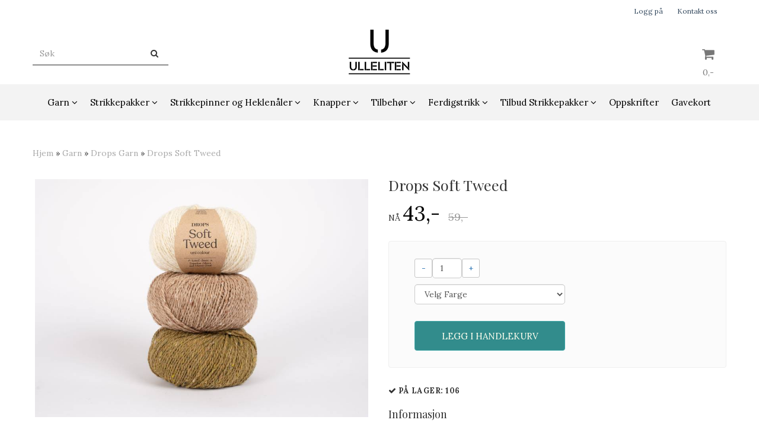

--- FILE ---
content_type: text/html; charset=utf-8
request_url: https://www.ulleliten.no/products/drops-soft-tweed
body_size: 26872
content:
<!DOCTYPE html>
<html lang="no">
<head>
	<meta charset="UTF-8">
	<meta http-equiv="X-UA-Compatible" content="IE=edge">
	     <meta name="viewport" content="width=device-width, initial-scale=1.0, maximum-scale=1.0, user-scalable=no" />
    	<title>Drops Soft Tweed - Ulleliten</title>

  	
  	
  	<script type="text/javascript">var currentPage = 'product.php';</script>

	   


<link rel="canonical" href="https://www.ulleliten.no/products/drops-soft-tweed">
                
<meta name="description" content="DROPS Soft TweedEn klassisk tweed i superfin alpakka og merinoullInnhold:&nbsp;50% Ull, 25% Alpakka, 25% ViskoseGarngruppe:&nbsp;BVekt/lengde:&nbsp;50 g = ca. 130 mAnbefalt pinne:&nbsp;4 mmStr">


            <meta name="csrf-token" content="4_ichHhZXCA0MbJNTShJ9TpYMfwQLNUtYuxnWNK2qO" />
    

<base href="//www.ulleliten.no">


<link type="text/css" rel="stylesheet" href="global.css.php?version=a1742471998&amp;host=ulleliten_mystore_no" />
<link type="text/css" rel="stylesheet" href="/css/ck4.css" />


<script>
	var params = {
        load_fancybox:'1',
        is_checkout:'0',
        defaultLang: 'no',
        langCode: ''
    };
</script>



            <script type="text/javascript" src="https://ulleliten-i01.acendycdn.com/production/assets/localization/781592fc906423adb1885cb926ae54d23f6254a2-nb-NO.js?v=4.2025.11.28.01"></script>
    

<script type="text/javascript" src="global.js.php?version=1742471998&amp;v2&amp;host=ulleliten_mystore_no"></script>

<script>var show_q_in_stock = true;</script><script type="text/javascript" src="/js/stockgroups.js?v=13"></script>
	
	<script>
            var baseprice = "47.2";
            var symbol_left = "";
            var symbol_right = ",-";
            var dont_show_decimals = "1";
            decimal_point = ",";
            var thousands_point = ".";
            var decimal_places = "2";
            var has_stock = new Array();
            var price_list = new Array();
            var stock_date_available_list = new Array();
            var stock_list = new Array();
            var stock_purchase = new Array();
            var allow_purchase = new Array();
            var disabled_attributes = new Array();

            var product_price = "43";
            var skip_combination = false;
            var package_special_price = "34.4";stock_list['3-2107'] = "5";stock_list['3-2108'] = "5";stock_list['3-2109'] = "10";stock_list['3-2110'] = "-1";stock_list['3-2111'] = "3";stock_list['3-2112'] = "9";stock_list['3-2113'] = "17";stock_list['3-2114'] = "16";stock_list['3-2115'] = "0";stock_list['3-2116'] = "1";stock_list['3-2117'] = "1";stock_list['3-2118'] = "2";stock_list['3-2119'] = "18";stock_list['3-2120'] = "6";stock_list['3-2121'] = "5";stock_list['3-2122'] = "0";stock_list['3-2123'] = "0";stock_list['3-2124'] = "8";stock_purchase['0'] = 1;allow_purchase['3-2107'] = 1;stock_purchase['3-2107'] = 1;allow_purchase['3-2108'] = 1;stock_purchase['3-2108'] = 1;allow_purchase['3-2109'] = 1;stock_purchase['3-2109'] = 1;allow_purchase['3-2110'] = 0;stock_purchase['3-2110'] = 0;allow_purchase['3-2111'] = 1;stock_purchase['3-2111'] = 1;allow_purchase['3-2112'] = 1;stock_purchase['3-2112'] = 1;allow_purchase['3-2113'] = 1;stock_purchase['3-2113'] = 1;allow_purchase['3-2114'] = 1;stock_purchase['3-2114'] = 1;allow_purchase['3-2115'] = 0;stock_purchase['3-2115'] = 0;allow_purchase['3-2116'] = 1;stock_purchase['3-2116'] = 1;allow_purchase['3-2117'] = 1;stock_purchase['3-2117'] = 1;allow_purchase['3-2118'] = 1;stock_purchase['3-2118'] = 1;allow_purchase['3-2119'] = 1;stock_purchase['3-2119'] = 1;allow_purchase['3-2120'] = 1;stock_purchase['3-2120'] = 1;allow_purchase['3-2121'] = 1;stock_purchase['3-2121'] = 1;allow_purchase['3-2122'] = 0;stock_purchase['3-2122'] = 0;allow_purchase['3-2123'] = 0;stock_purchase['3-2123'] = 0;allow_purchase['3-2124'] = 1;stock_purchase['3-2124'] = 1;has_stock['3'] = "1";price_list['3-2107'] = "43,-";price_list['3-2108'] = "43,-";price_list['3-2109'] = "43,-";price_list['3-2110'] = "43,-";price_list['3-2111'] = "43,-";price_list['3-2112'] = "43,-";price_list['3-2113'] = "43,-";price_list['3-2114'] = "43,-";price_list['3-2115'] = "43,-";price_list['3-2116'] = "43,-";price_list['3-2117'] = "43,-";price_list['3-2118'] = "43,-";price_list['3-2119'] = "43,-";price_list['3-2120'] = "43,-";price_list['3-2121'] = "43,-";price_list['3-2122'] = "43,-";price_list['3-2123'] = "43,-";price_list['3-2124'] = "43,-";stock_date_available_list['3-2110'] = "";stock_date_available_list['3-2115'] = "";stock_date_available_list['3-2122'] = "";stock_date_available_list['3-2123'] = "";var old_price_list = new Array();old_price_list['3-2107'] = "59,-";old_price_list['3-2108'] = "59,-";old_price_list['3-2109'] = "59,-";old_price_list['3-2110'] = "59,-";old_price_list['3-2111'] = "59,-";old_price_list['3-2112'] = "59,-";old_price_list['3-2113'] = "59,-";old_price_list['3-2114'] = "59,-";old_price_list['3-2115'] = "59,-";old_price_list['3-2116'] = "59,-";old_price_list['3-2117'] = "59,-";old_price_list['3-2118'] = "59,-";old_price_list['3-2119'] = "59,-";old_price_list['3-2120'] = "59,-";old_price_list['3-2121'] = "59,-";old_price_list['3-2122'] = "59,-";old_price_list['3-2123'] = "59,-";old_price_list['3-2124'] = "59,-";var old_stock_list = new Array();old_stock_list['3-2107'] = "59,-";old_stock_list['3-2108'] = "59,-";old_stock_list['3-2109'] = "59,-";old_stock_list['3-2110'] = "59,-";old_stock_list['3-2111'] = "59,-";old_stock_list['3-2112'] = "59,-";old_stock_list['3-2113'] = "59,-";old_stock_list['3-2114'] = "59,-";old_stock_list['3-2115'] = "59,-";old_stock_list['3-2116'] = "59,-";old_stock_list['3-2117'] = "59,-";old_stock_list['3-2118'] = "59,-";old_stock_list['3-2119'] = "59,-";old_stock_list['3-2120'] = "59,-";old_stock_list['3-2121'] = "59,-";old_stock_list['3-2122'] = "59,-";old_stock_list['3-2123'] = "59,-";old_stock_list['3-2124'] = "59,-";allow_purchase['0'] = 1;attributes_images = new Array(); attributes_images['3-2107'] = 'users/ulleliten_mystore_no/images/temp_mystore_1698453670_001-2.jpg'; attributes_images['3-2108'] = 'users/ulleliten_mystore_no/images/temp_mystore_1698453678_002-2.jpg'; attributes_images['3-2109'] = 'users/ulleliten_mystore_no/images/temp_mystore_1698453692_003-2.jpg'; attributes_images['3-2110'] = 'users/ulleliten_mystore_no/images/temp_mystore_1698453758_004-2.jpg'; attributes_images['3-2111'] = 'users/ulleliten_mystore_no/images/temp_mystore_1698453741_005-2.jpg'; attributes_images['3-2112'] = 'users/ulleliten_mystore_no/images/temp_mystore_1698453774_006-2.jpg'; attributes_images['3-2113'] = 'users/ulleliten_mystore_no/images/temp_mystore_1698453785_007-2.jpg'; attributes_images['3-2114'] = 'users/ulleliten_mystore_no/images/temp_mystore_1698453812_008-2.jpg'; attributes_images['3-2115'] = 'users/ulleliten_mystore_no/images/temp_mystore_1698453827_009-2.jpg'; attributes_images['3-2116'] = 'users/ulleliten_mystore_no/images/temp_mystore_1698453844_010-2.jpg'; attributes_images['3-2117'] = 'users/ulleliten_mystore_no/images/temp_mystore_1698453860_011-2.jpg'; attributes_images['3-2118'] = 'users/ulleliten_mystore_no/images/temp_mystore_1698453876_012-2.jpg'; attributes_images['3-2119'] = 'users/ulleliten_mystore_no/images/temp_mystore_1698453886_013-2.jpg'; attributes_images['3-2120'] = 'users/ulleliten_mystore_no/images/temp_mystore_1698453898_014-2.jpg'; attributes_images['3-2121'] = 'users/ulleliten_mystore_no/images/temp_mystore_1698453915_015-2.jpg'; attributes_images['3-2122'] = 'users/ulleliten_mystore_no/images/temp_mystore_1698453927_016-2.jpg'; attributes_images['3-2123'] = 'users/ulleliten_mystore_no/images/temp_mystore_1698453942_017-2.jpg'; attributes_images['3-2124'] = 'users/ulleliten_mystore_no/images/temp_mystore_1698453964_018-2.jpg'; disabled_attributes['3-2107'] = "0";disabled_attributes['3-2108'] = "0";disabled_attributes['3-2109'] = "0";disabled_attributes['3-2110'] = "0";disabled_attributes['3-2111'] = "0";disabled_attributes['3-2112'] = "0";disabled_attributes['3-2113'] = "0";disabled_attributes['3-2114'] = "0";disabled_attributes['3-2115'] = "0";disabled_attributes['3-2116'] = "0";disabled_attributes['3-2117'] = "0";disabled_attributes['3-2118'] = "0";disabled_attributes['3-2119'] = "0";disabled_attributes['3-2120'] = "0";disabled_attributes['3-2121'] = "0";disabled_attributes['3-2122'] = "0";disabled_attributes['3-2123'] = "0";disabled_attributes['3-2124'] = "0";stock_list[0] = "106";var stockgroup_rules = [];var selected_list = new Array();var has_attributes = false;var selected_dropdown = "";var empty_dropdown = "";var template_empty = 'Tomt på lager';var template_got = '<b>På lager</b>: %qty ';var in_stock = 0;verify_attributes();</script><script type="text/javascript">
            if (typeof gtag === 'undefined' || typeof dataLayer === 'undefined') {
                window.dataLayer = window.dataLayer || [];
                function gtag(){dataLayer.push(arguments);}
            }

            $(function(){
                $('#add2cart #add_to_cart, #add2cart button[type=submit]').click(function(e){
                    gtag('event', 'add_to_cart', {"currency":"NOK","value":43,"items":[{"id":"1138","name":"Drops Soft Tweed","discount":16}]});
                });

                gtag('event', 'view_item', {"currency":"NOK","value":43,"items":[{"id":"1138","name":"Drops Soft Tweed","discount":16}]});
            });
            </script><script type="text/javascript">
		var js_error_must_choose_attribute = 'Du må velge %s før du kan fortsette';
		var js_error_product_not_in_stock = 'Produktvarianter er ikke tilgjengelig på lager';
	</script>

	<link rel="shortcut icon" type="image/x-icon" href="/users/ulleliten_mystore_no/logo/favicon5.png">



	



	                <script async src="https://www.googletagmanager.com/gtag/js?id="></script>
    
<script>
    let anonip = 'false';

    
        window.dataLayer = window.dataLayer || [];
        function gtag(){dataLayer.push(arguments);}
    

    gtag('js', new Date());

    </script>

                <script>
            gtag('config', '', {
                anonymize_ip: anonip === 'true' ? true : false,
                
            });
        </script>
    <script type="text/javascript">
    
        
        
    
</script>

	
	










	
	
	
	
	


    <script defer src="templates/global/mystore/emojis.js?v=5"></script>



    <script type="text/javascript">
                if (typeof $ !== 'undefined' && typeof $.ajaxSetup === 'function') {
            $.ajaxSetup({
                headers: {
                    'X-CSRF-TOKEN': $('meta[name="csrf-token"]').attr('content')
                }
            });
        }

                    </script>

	<!--EXTAX TEMPFIX START-->
    	<!--EXTAX TEMPFIX END-->

  	
    
    <link rel="stylesheet" href="/templates/europa/css/stylesheet_default_extended.css" /> <!-- Stylesheet default extended -->
  	<script type="text/javascript">
  	      var product = {
        categories: {
                                                0: '119',                                    1: '120'                                    },
        quantity: 106,
        customer_group: "",
        stock_group_id: "",
        price: '43.-',
        retail_price_ex: "",
        retail_price_inc: "",
        tags: {
                                                },
        manufacturer: "Drops",
        isPackage: false,
        tax_rate: "25"
      }
  	    var customer_group = "";
     var sidebar_cart_total_clean = "0";
  	</script>


              <script src="users/ulleliten_mystore_no/templates/custom_javascript.js?v=1764362002"></script>
              <link rel="stylesheet" href="users/ulleliten_mystore_no/templates/custom_stylesheet.css?v=1764362002">
    
	  <!-- Template settings style -->
     <link href="https://fonts.googleapis.com/css?family=Lora:400,400i,700,700i" rel="stylesheet">
    <style>
      body {
        font-family: 'Lora', sans-serif !important;
      }
    </style>
     
  <!-- Font settings for headings -->
         <link href="https://fonts.googleapis.com/css?family=Playfair+Display:400,400i,700,700i" rel="stylesheet">
    <style>
      h1, h2, h3, h4, h5, h6, .h1, .h2, .h3, .h4, .h5, .h6  {
        font-family: 'Playfair Display', sans-serif !important;
      }
    </style>
     	  <style type="text/css">
      body.mys-adminbar #mys-abw #mys-apw {
        left: 0;
      }
      body.open-drawer-cart #mys-abw #mys-apw {
        left: -17px;
      }
      .highlight
      {
          font-weight: 700;
      }

    .sidebar .ls-categories h3, .sidebar .ls-categories > .blocky a {
      border-bottom: 1px solid #e5e5e5;
      border-color: ;
      display: block;
      padding-bottom: 4px;
      padding-top: 10px;
      color: #1d1d1d;
      font-weight: normal;
    }
    .sidebar .ls-categories h3 { color:; }
    .sidebar .ls-categories > .blocky a { color:;}
    .sidebar .ls-categories .level_one .show_dropdown { padding: 0;}
    .sidebar .ls-categories .level_one .show_dropdown h4 a {
      
    }
    .sidebar .ls-categories .dropcontent { padding: 0 0 0 30px;}
    .sidebar .ls-categories > .blocky { overflow: hidden;}
    .sidebar .ls-categories > .blocky a {
      text-transform: capitalize;
    }
    .sidebar .ls-categories h4 {
      /* margin: 0; */
    }
    .sidebar .ls-categories > .blocky a:hover {
      color: ;
      border-color: ;
    }
    .ls-shoppingcart .button_cart_widget, .ls-shoppingcart div.fleft {
      border-color: ;
    }
    .ls-shoppingcart .top-list { margin-bottom: 20px;}
    .ls-shoppingcart .top-list > div { border-bottom: 1px solid #e5e5e5; padding: 10px 0;}
    .ls-shoppingcart div a { color: #000;}
    .ls-shoppingcart .top-list > div {
      color: ;
    }
    .ls-shoppingcart .top-list a {
      color: ;
    }
        .ls-shoppingcart .top-list a:hover {
      color: ;
    }
    .ls-shoppingcart .button_cart_widget, .ls-shoppingcart div.fleft {
      border-color: ;
    }
    .ls-shoppingcart .button_cart_widget:hover, .ls-shoppingcart div.fleft:hover {
      border-color: ;
    }
    .ls-shoppingcart .button_cart_widget a, .ls-shoppingcart div.fleft a {
      color: 
    }
    .ls-shoppingcart .button_cart_widget:hover a, .ls-shoppingcart div.fleft:hover a {
      color: ;
    }
    .ls-shoppingcart .total_amount {
      color: ;
      font-size: ;
    }
    
        
        ul.menu_dropdown > li {
        position: relative;
    }

    ul.menu_dropdown ul {
        min-width: 180px;
        max-width: none;
        width: auto;
         box-shadow: 0px 8px 16px 0px rgba(0,0,0,0.2);
         padding: 0; 
    }
    ul.menu_dropdown ul .container {
        width: auto;
        padding-top: 10px;
        padding-bottom: 10px;
    }
    ul.menu_dropdown ul .row {
        margin: 0;
    }
    ul.menu_dropdown ul .dropcontent {
        width: 100%;
        padding: 0 0px;
    }
    ul.menu_dropdown ul .dropcontent span {
        white-space: nowrap;
    }
    ul.menu_dropdown ul .dropcontent a {
        display: block;
    }
    
    @media (max-width: 1200px){
      #search-down-wrapper .right_part .search_result > li {
        /*width: 100%;*/
      }
    }
    /* AJAX SEARCH  END */
        	body .page-wrapper {
          background-color: #fff;
        }
    
          /* Logo size */
    .logo a img { max-height: 120px; }
  
    /* Mobile Menu */
    body #menuDrawer {
      background: #ffffff;
      z-index:100;
    }
    body .mobile-menu .openclose {
      background: rgba(0,0,0,0);
      color: #34495e;
    }
    body div .mobile-menu a, #menuDrawer .mobile-menu-head h3 {
      border-color: #e7e7e7;
      color: #337ab7;
    }
    .open-drawer-menu h2 {
      color: #34495e;
      /* background: #ecf0f1; */
      padding: 4px 0;
    }
    /* Docked header */
          @media (min-width: 992px){
        .header_full_wrapper {
          position: fixed;
        }
        .front-image {
          padding-top: 170px;
          padding-top: 210px; /* DEPENDING ON HEIGHT OF LOGO, WE HAVE MAX-HEIGHT DEFINED */
        }
      }
      @media all and (max-width: 991px){
        .front-image{
          padding-top: 0px;
        }
      }

        
        /* Top links line */
    .header { background-color: ; }
    .header a:link,
    .header a:visited{ color: ; }
    
    #slogans-top span { color: ; }

    .header a:hover,
    .header a:active,
    .header a:focus { color: ; } 
  
    .main_menu,
    .wrapper.visible-xs.centered.mobile-logo { background-color: #ffffff; }

    /* Megamenu dropdown opacity */
    .blocky.hasChild:hover .level_one { opacity: 0.98;  }

    /* Megamenu colors*/
    .megamenu { background-color: #f3f3f3; 
    border-top: 1px solid #f3f3f3; } 
    ul.menu_dropdown ul { background-color:       #e7e7e7
    ;  
    }
	ul.menu_dropdown > li.blocky > a { border-right: 1px solid #ffffff; }  	ul.menu_dropdown > li.blocky > a { border-right: 1px solid #f3f3f3; }
      /* Level 1 */
      ul.menu_dropdown > li > a > span { color: #000000; }
      ul.menu_dropdown > li:hover > a > span { background: #e7e7e7 !important;}
      ul.menu_dropdown > li:hover > a > span { color: #000000;  }
      ul.menu_dropdown > li > a > span:hover { color: #000000; }
      .cart-mini-icon:hover, .icons-float > .js-search-icon:hover, li.icons-float.js-search-icon:hover { color: #000000; }
      .cart-mini-icon, .icons-float > .js-search-icon, li.icons-float.js-search-icon { color: #000000; }
      ul.menu_dropdown > li { background-color: #ffffff; }
      ul.menu_dropdown > li:hover,
      ul.menu_dropdown > li:active,
      ul.menu_dropdown > li:focus { background-color: #e7e7e7; }
  
      /* Level 2 */  
      ul.level_two a  { color: #000000; }
      .dropcontent h4 a, .dropcontent_block h4, .dropcontent_block h5, .dropcontent_block h5 a, .dropdown_head_cat, 
      .dropdown_sub_head_cat
       {  color: #000000; }
      
      .dropcontent h4 a:hover, .dropcontent_block h5 a:hover, .dropcontent_block .dropdown_head_cat:hover, ul.level_two a:hover
       {  color: #000000; }
    
    
    .dropcontent h4 a:hover,
      .dropcontent h4 a:active,
      .dropcontent h4 a:focus { color: #000000; }
      
      /* Level 3 */
      .dropcontent_block > p > a, ul.level_three a { color: #000000; }
      .dropcontent_block > p > a:hover, .dropcontent_block a:hover,
      .dropcontent_block > p > a:active, .dropcontent_block a:active,
      .dropcontent_block > p > a:focus, .dropcontent_block a:focus,
    .dropcontent_block > p > a:hover span,
    ul.level_three a:hover,
    ul.level_three a:active { color: #000000; }

    /* Product boxes colors */
      
      /* Product box border */     
      .products_list li.product-box { border-color: rgba(0,0,0,0); background-color: #ffffff; }
	
      /* Prices */
        /* Normal */
        .product .product-meta .price { color: #333333; }

        /* Before */
        .product .price s,  .crall-price .crall-old-price,
      	#add2cart .products_price_old.price-old { color: #989898; }

        /* Special */
        .product .price .special,
    	.search_result-page .crall-search-filter-right .crall-product-item .crall-price,
    	.crall-price .crall-old-price ~ .crall-price,
        #cart-page .producttotal > s ~ span { color: #eb0000 !important; }
        

      /* Special badge */
      .product .special_tag, body .crall-banner > div { 
        background-color: #0a0a0a !important;
        color: #ffffff !important;
      }

       /* News badge */
      .product .news_tag {
        background-color: #929ba6 !important;
        color: #ffffff;
      }  
      
      /* Product title */
      .product a.title, .product .product-meta .title, .crall-product-name .search_result-page .crall-search-filter-righ { color: #363241; word-wrap: break-word; padding: 0;}
      .product a.title:hover, .product .product-meta .title:hover, .crall-product-name .search_result-page .crall-search-filter-righ:hover { color: #363241 !important; }
    
    /* Attributs */
    .attribute_info_container {
      background: #000000 !important;
      opacity: 0.5 !important;
    }
    .attribute_info_container .attribute_info_header, .attribute_info_container .attribute_info_content {
      color: #ffffff !important;
      background: transparent !important;
      font-size: 12px !important;
    }
    
		  
		
    /* Footer colors */
    #footer { background-color: #c6e1e1; }

    #footer  { color: #34495e; }
    #footer h3 { color: #34495e; }
    #footer a:link, 
    #footer a:visited { color: #34495e; }
    #footer a:hover,
    #footer a:active,
    #footer a:focus { color: #232323; }
    

    h1 {
      color: #333333 !important;
    }
   	    	h1.title,
    	.container > h3.clerkheader {
          font-size: 1.8em;
        }
      	.product-buy-header > h1  {
          font-size: 1.8em;
        }
   	    
    h3.clerkheader {
      font-weight: 100;
      text-transform: none;
      text-align:center;
      
    }
    
    /* General color settings */
    /*Top Menu*/

      .flex-container .topmenu-buttons {
          color: #777777;
      }
    .flex-container .topmenu-buttons:hover {
          color: #3c3c3c;
      }
      .flex-container .topmenu-buttons i, #mobile_header div > a i {
          border-color: #777777 !important;
          color: #777777 !important;
      }
          .flex-container .topmenu-buttons:hover i, #mobile_header div > a i {
          border-color: #3c3c3c !important;
      }
      div .header {
          background: #ffffff !important;
      }
      div .header #slogans-top {
          color: #34495e !important;
      }
      div .header li a {
          color: #34495e !important;
      }
      div .header li a:hover {
          color: #232323 !important;
      }
    
          /* Buttons */
      .button .button,
      #add2cart .product-page .button, 
      .main_menu .checkout-cart .btn,
      .btn-default-1, 
      #cartDrawer .cart_button a, .crall-product-item .crall-buy,
      #scroll_to_thumbnails { 
        background-color: #328c8c; 
        color: #ffffee; 
        border: 1px solid #41a6a6; 
      }
      
      .button .button:hover, 
      .button .button:active, 
      .button .button:focus, 
      .main_menu .checkout-cart .btn:hover,
      .main_menu .checkout-cart .btn:active,
      #add2cart .product-page .button:hover,
      #add2cart .product-page .button:active,
      #add2cart .product-page .button:focus,
      .btn-default-1:hover,
      .btn-default-1:active,
      .btn-default-1:focus, 
      #cartDrawer .cart_button a:hover,
      #cartDrawer .cart_button a:active,
      #cartDrawer .cart_button a:focus,
      .main_menu .checkout-cart .btn:focus,
    .crall-product-item .crall-buy:hover,
    .crall-product-item .crall-buy:active,
    .crall-product-item .crall-buy:focus,
    #scroll_to_thumbnails:hover,
    #scroll_to_thumbnails:active,
    #scroll_to_thumbnails:focus { 
        background-color: #575554; 
        color: #ffffff; 
        border-color: #1c5c5c
      }
        
    /* Cart Buttons Colors*/
    /* Success Button */
    #cart-wrapper #cart-page .pay-button input, .mobheader .btn-purchase {
      color: #ffffff;
      background-color: #5cb85c;
      border-color: #5cb85c;
    }
    #cart-wrapper #cart-page .pay-button input:hover, .mobheader .btn-purchase:hover {
      color: #ffffff;
      background-color: #5cb85c;
      border-color: #5cb85c;
    }
    
    /* Checkout Button */
    #cart-wrapper #cart-page .company-button input {
      color: #ffffff;
      background-color: #5cb85c;
      border-color: #5cb85c;
    }
    #cart-wrapper #cart-page .company-button input:hover {
      color: #ffffff;
      background-color: #5cb85c;
      border-color: #5cb85c;
    }
    
    /* Fonts */
      /* Megamenu font-size */
      ul.menu_dropdown > li > a { font-size: 15px; }
      .dropcontent_block, .dropdown_head_cat, ul.level_two a { font-size: 15px; }
      .dropcontent_block > p, .dropdown_sub_head_cat, ul.level_three a { font-size: 14px;  }
      ul.menu_dropdown > li > a { text-transform: none; }

      /* Product title */
      .product a.title, .clerk-list-item .name a { font-size: 16px; }
      .product a.title, .clerk-list-item .name a  { text-transform: none; }
      
      /* Headers */
      h1.title, body .clerkplaceholder  h3.clerkheader { text-transform: none; }
       h1.title, .clerkplaceholder  h3.clerkheader { 
        font-weight: bold;
        text-align:center !important;
      }

    /* Transition */
    .button .button, 
    .main_menu .checkout-cart .btn,
    #page-footer input[type="submit"],
    ul.menu_dropdown ul.level_one,
    ul.menu_dropdown > li {
      -webkit-transition: all 300ms;
      -moz-transition: all 300ms;
      -o-transition: all 300ms;
      transition: all 300ms;
    }

    /* Banner boxes 1/4 */
    #banner_one_four_one_header { 
      top: 60px; 
      font-size: 24px;
      color: #333333;
      letter-spacing: 0.15em;
      /*background-color: rgba(0,0,0,0.7); */
      /*padding-top: 5px !important;
      padding-bottom: 5px !important;*/
    }
    #banner_one_four_two_header { 
      top: 60px; 
      font-size: 24px;
      color: #333333;
      letter-spacing: 0.15em;
      /*background-color: rgba(0,0,0,0.7);*/
      /*padding-top: 5px !important;
      padding-bottom: 5px !important;*/
    }
    #banner_one_four_three_header { 
      top: 60px; 
      font-size: 24px;
      color: #333333;
      letter-spacing: 0.15em;
      /*background-color: rgba(0,0,0,0.7); */
      /*padding-top: 5px !important;
      padding-bottom: 5px !important;      */
    }
    #banner_one_four_four_header { 
      top: 60px; 
      font-size: 24px;
      color: #333333;
      letter-spacing: 0.15em;
      /*background-color: rgba(0,0,0,0.7);*/
      /*padding-top: 5px !important;
      padding-bottom: 5px !important;*/
    }
    /*
    #banner_one_four_one_text { 
      top: 100px; 
      font-size: 16px;
      color: #333333;
    }
    #banner_one_four_two_text { 
      top: 100px; 
      font-size: 16px;
      color: #333333;
    }
    #banner_one_four_three_text { 
      top: 100px;
      font-size: 16px;
      color: #333333; 
    }
    #banner_one_four_four_text { 
      top: 100px; 
      font-size: 16px;
      color: #333333;
    }
    */
    /* SETTINGS FOR BANNER B */
    #banner_two_one_background {
      width: 100%;
      position: absolute;
      top: ; 
      background-color: ; 
      padding-left:  !important;
      padding-right:  !important;
      /* JUST A RESPONSIVE TEST TO CENTER HEADER TEXTS */
      top: 40%;
    }
    #banner_two_one_header {
      /* top: ; */
      font-size: ;
      color: ;
      letter-spacing: ;
      /*background-color: ; 
      padding-top:  !important;
      padding-bottom:  !important;
      */
    }
    #banner_two_one_text { 
      /* top: ; */
      font-size: ;
      color: ;
    }

    #banner_two_two_background {
      width: 100%;
      position: absolute;
      top: ; 
      background-color: ; 
      padding-left:  !important;
      padding-right:  !important;
    }
    #banner_two_two_header {
      /*top: ; */
      font-size: ;
      color: ;
      letter-spacing: ;
      /*background-color: ;
      padding-top:  !important;
      padding-bottom:  !important;
      */
    }
    #banner_two_two_text { 
      /*top: ; */
      font-size: ;
      color: ;
    }
    /*
    #banner_one_four_one_header,
    #banner_one_four_one_text { padding: 0 10px 0 10px; }
    #banner_one_four_two_header,
    #banner_one_four_two_text { padding: 0 10px 0 10px; }
    #banner_one_four_three_header,
    #banner_one_four_three_text { padding: 0 10px 0 10px; }
    #banner_one_four_four_header,
    #banner_one_four_four_text { padding: 0 10px 0 10px; }

    #banner_two_one_header,
    #banner_two_one_text { padding: 0  0 ; }

    #banner_two_two_header,
    #banner_two_two_text { padding: 0  0 ; }
  */
    /* Settings for positioning of F1-F4 banners */
    #banner_one_four_one_background {
      position: absolute;
      left: 50%;
      top: 50%;
      -webkit-transform: translate(-50%, -50%);
      transform: translate(-50%, -50%);
    }
    #banner_one_four_two_background {
      position: absolute;
      left: 50%;
      top: 0;
      -webkit-transform: translate(-50%, 0%);
      transform: translate(-50%, 0%); 
    }
    #banner_one_four_three_background {
      position: absolute;
      right: 0%;
      top: 50%;
      -webkit-transform: translate(0%, -50%);
      transform: translate(0%, -50%); 
    }
    #banner_one_four_four_background {
      position: absolute;
      left: 0%;
      top: 100%;
      -webkit-transform: translate(-0%, -100%);
      transform: translate(-0%, -100%); 
    }
    #banner_one_four_one_header, #banner_one_four_one_text,
    #banner_one_four_two_header, #banner_one_four_two_text,
    #banner_one_four_three_header, #banner_one_four_three_text,
    #banner_one_four_four_header, #banner_one_four_four_text,
    .banner_one_four_header {
      position: static;
      margin: 0;
      background-color: #fff !important;
      color: #000;
    }
    .banner_image {
      /* could have a adv setting for banner_image border 
      border: 1px solid #d7d7d7;
      */
    }
    
    /* Index Main slider */
    /* #index_main_slider { height: 500px; } */
    #swiper-slide-1,
    #swiper-slide-2,
    #swiper-slide-3,
    #swiper-slide-4,
    #swiper-slide-5,
    .parallax-bg {
    -webkit-background-size: cover;
    background-size: cover;
    background-position: cover;
}
    
    #swiper-slide-1 { text-align: ; }
    #swiper-slide-2 { text-align: ; }
    #swiper-slide-3 { text-align: ; }

    /*#swiper-slide-1-text-wrapper { margin-top: ;}
    #swiper-slide-2-text-wrapper { margin-top: ;}
    #swiper-slide-3-text-wrapper { margin-top: ;}*/

    /******************************************************************************************************/
    /******************************** start temp styling for banners **************************************/

    /* Temp styling and placement for Banner A text*/
    #index_main_slider .slide-content {
    position: absolute;
    max-width: 100%;
    color: #fff;
    font-size: 3em;
    text-align: center;
    background: #000;
    padding: 20px;
    /* positioning */
    left: 50%;
    top: ;
    -webkit-transform: translate(-50%, -50%);
    transform: translate(-50%, -50%);
    }
    /* End Temp styling and placement for Banner A text*/
    
    /* Temp styling and placement for Banner B text*/
    /* End Temp styling and placement for Banner B text*/

    /* Temp styling and placement for Banner C text*/
    /* End Temp styling and placement for Banner C text*/

    /* Temp styling and placement for Banner D text*/
    /* End Temp styling and placement for Banner D text*/
    /********************************** end temp styling for banners **************************************/
    /******************************************************************************************************/
    #swiper-slide-1 .title {
      font-size: ;
      color: ;
      background-color: ;
      letter-spacing: ;
      font-weight: ;
    }
    #swiper-slide-2 .title { 
      font-size: ;
      color: ;
      background-color: ;
      letter-spacing: ;
      font-weight: ;
    }
    #swiper-slide-3 .title { 
      font-size: ;
      color: ;
      background-color: ;
      letter-spacing: ;
      font-weight: ;
    }
    #swiper-slide-4 .title { 
      font-size: ;
      color: ;
      background-color: ;
      letter-spacing: ;
      font-weight: ;
    }
    #swiper-slide-5 .title { 
      font-size: ;
      color: ;
      background-color: ;
      letter-spacing: ;
      font-weight: ;
    }
    #swiper-slide-1 .text {
      font-size: ;
      color: ;
      background-color: ;
    }
    #swiper-slide-2 .text {
      font-size: ;
      color: ;
      background-color: ;
    }
    #swiper-slide-3 .text {
      font-size: ;
      color: ;
      background-color: ;
    }
    #swiper-slide-4 .text {
      font-size: ;
      color: ;
      background-color: ;
    }
   	#swiper-slide-5 .text {
      font-size: ;
      color: ;
      background-color: ;
    }
    
    .products_list a {
      color: #337ab7;
    }
    .products_list a:hover {
      color: #3c4247;
    }
    .product_quantity > a {
		display: inline-block;
        padding: 5px;
        background: #fff;
        min-width: 30px;
        text-align: center;
        border: 1px solid #c7c7c7;
        border-radius: 3px;
    }

              body #mobile_header {
        background-color: #ecf0f1;
      }
              .open-drawer-menu h2 {
       /* color: ; */
      }
                         
          div .mobile-menu a {
        border-color: #e3c3de;
      }
              .menu_dropdown .tax-switcher a {
        color: #e3c3de;
        background-color: #ffffff; 
      }
                  .menu_dropdown .tax-switcher a.active {
        color: #56ed0b;
        background-color: #ffffff; 
      }
    
          div.popup_wrapper .singular_product .left_part h4,
      div.popup_wrapper #newitemsp .clerkplaceholder .clerkheader,
      div.popup_wrapper .cart-product-wrapper .cart-product-boxes .upper-content a {
        color: #000000;
      }
            div.popup_wrapper .right_part a {
      border: 1px solid #000000;
      color: ;
    }
        
        
    /* Old checkout update */
            
    /* Custom Tag Style Settings */
    .custom_tag {
      position: absolute;
      top: 0;
      right: 0; 
      z-index: 1;
      padding: 8px;
      background: #000000;
      color: #ffffff;
    }
    
    /* SN footer icons color*/
    #sub-menu .footer_social_icon {
      color: #382828 !important;
    }
    #sub-menu .footer_social_icon:hover {
      color: #106b91 !important;
    }
    
    /* CartButton Color options */
  #cart-page .pay-button > input {
        
        
     
  }
  
  #cart-page .pay-button > input:hover {
        
        
     
  }

  #cart-page .company-button > input {
        
        
     
  }
  
  #cart-page .company-button > input:hover {
        
        
     
  }
      
  /* Text Info Wrapper */
  .info-text__banner {
    background-color: #000000;
    padding: 8px;
    text-align: center;
  }
  
  .info-text__banner h4, .info-text__banner i {
    display: inline-block;
    color: #ffffff;
  }
  
  .info-text__banner i {
    font-size: 24px;
  } 
  
  .info-text__banner  p {
    color: #ffffff;
    max-width: 640px;
    margin: auto;
  }
  
  </style>





    
  	    
    


    <script>

      	</script>

</head>



<body class="not-index product-page menu-active product-variants-active cat-120">

	

<!-- TESTME -->





    <script type="text/javascript">
                if (typeof $ !== 'undefined' && typeof $.ajaxSetup === 'function') {
            $.ajaxSetup({
                headers: {
                    'X-CSRF-TOKEN': $('meta[name="csrf-token"]').attr('content')
                }
            });
        }
                    </script>


  	
	

	

	<div id="menuDrawer" class="menu-drawer drawer" style="padding:0;">
		<div class="mobile-menu-head">
          <h3 class="pl0 text-center mt20 mb20">Meny<a href="javascript:void(0)" style="color: #000;" class="close_drawer"><i class="fa fa-times" style="padding: 2px 10px 5px 7px;position:absolute;left:13px;font-size: 24px;cursor:pointer;"></i></a></h3>
      </div>
      <!-- currencies Mobile Start -->
           <!-- currencies Mobile END -->
        <ul class="mobile-menu no-list pl0">
            
                                                        <li class="has-child active openedMenu"><a href="https://www.ulleliten.no/categories/garn" data-target="m-menu-2">Garn</a><span class="openclose"></span>
                                                <div class="dropmenu-small m-menu-2">
                                                <ul class="sub_menu">
                            <li><a class="dropdown_head_cat toplevel" href="https://www.ulleliten.no/categories/garn">Se alle produkter</a></li>
                            
                                                        <li class="active openedMenu"><a href="https://www.ulleliten.no/categories/drops" data-target="m-menu-2">Drops Garn</a></li>
                                                                <li ><a href="https://www.ulleliten.no/categories/viking-garn" data-target="m-menu-2">Viking Garn</a></li>
                                    	
                        </ul>
                                                    </div>
                                            </li>
                                                                <li class="has-child "><a href="https://www.ulleliten.no/categories/strikkepakke" data-target="m-menu-2">Strikkepakker</a><span class="openclose"></span>
                                                <div class="dropmenu-small m-menu-2">
                                                <ul class="sub_menu">
                            <li><a class="dropdown_head_cat toplevel" href="https://www.ulleliten.no/categories/strikkepakke">Se alle produkter</a></li>
                            
                                                        <li ><a href="https://www.ulleliten.no/categories/ulleliten" data-target="m-menu-2">Ulleliten</a></li>
                                                                <li ><a href="https://www.ulleliten.no/categories/drops-garn" data-target="m-menu-2">Drops garn</a></li>
                                                                <li ><a href="https://www.ulleliten.no/categories/viking" data-target="m-menu-2">Viking garn</a></li>
                                                                <li ><a href="https://www.ulleliten.no/categories/dame" data-target="m-menu-2">Dame</a></li>
                                                                <li ><a href="https://www.ulleliten.no/categories/herre" data-target="m-menu-2">Herre</a></li>
                                                                <li ><a href="https://www.ulleliten.no/categories/barn" data-target="m-menu-2">Barn</a></li>
                                                                <li ><a href="https://www.ulleliten.no/categories/baby" data-target="m-menu-2">Baby</a></li>
                                                                <li ><a href="https://www.ulleliten.no/categories/oppskrifter-garnpakker" data-target="m-menu-2">Oppskrifter Garnpakker Viking</a></li>
                                                                <li ><a href="https://www.ulleliten.no/categories/strikkepakker-drops" data-target="m-menu-2">Oppskrifter Garnpakker Drops</a></li>
                                    	
                        </ul>
                                                    </div>
                                            </li>
                                                                <li class="has-child "><a href="https://www.ulleliten.no/categories/strikkepinner" data-target="m-menu-2">Strikkepinner og Heklenåler</a><span class="openclose"></span>
                                                <div class="dropmenu-small m-menu-2">
                                                <ul class="sub_menu">
                            <li><a class="dropdown_head_cat toplevel" href="https://www.ulleliten.no/categories/strikkepinner">Se alle produkter</a></li>
                            
                                                        <li ><a href="https://www.ulleliten.no/categories/drops-strikkepinner" data-target="m-menu-2">Drops strikkepinner</a></li>
                                                                <li ><a href="https://www.ulleliten.no/categories/addi-strikkepinner" data-target="m-menu-2">Addi strikkepinner</a></li>
                                                                <li ><a href="https://www.ulleliten.no/categories/heklenaler" data-target="m-menu-2">Heklenåler</a></li>
                                                                <li ><a href="https://www.ulleliten.no/categories/sett" data-target="m-menu-2">Sett</a></li>
                                    	
                        </ul>
                                                    </div>
                                            </li>
                                                                <li class="has-child "><a href="https://www.ulleliten.no/categories/treknapper" data-target="m-menu-2">Knapper</a><span class="openclose"></span>
                                                <div class="dropmenu-small m-menu-2">
                                                <ul class="sub_menu">
                            <li><a class="dropdown_head_cat toplevel" href="https://www.ulleliten.no/categories/treknapper">Se alle produkter</a></li>
                            
                                                        <li ><a href="https://www.ulleliten.no/categories/perlemorknapper" data-target="m-menu-2">Perlemorknapper</a></li>
                                                                <li ><a href="https://www.ulleliten.no/categories/metallknapper" data-target="m-menu-2">Metallknapper</a></li>
                                                                <li ><a href="https://www.ulleliten.no/categories/knapper" data-target="m-menu-2">Treknapper</a></li>
                                                                <li ><a href="https://www.ulleliten.no/categories/plastik" data-target="m-menu-2">Plastknapper</a></li>
                                                                <li ><a href="https://www.ulleliten.no/categories/knapper-med-skrift" data-target="m-menu-2">Knapper med skrift</a></li>
                                    	
                        </ul>
                                                    </div>
                                            </li>
                                                                <li class="has-child "><a href="https://www.ulleliten.no/categories/tilbehor" data-target="m-menu-2">Tilbehør</a><span class="openclose"></span>
                                                <div class="dropmenu-small m-menu-2">
                                                <ul class="sub_menu">
                            <li><a class="dropdown_head_cat toplevel" href="https://www.ulleliten.no/categories/tilbehor">Se alle produkter</a></li>
                            
                                                        <li ><a href="https://www.ulleliten.no/categories/oppbevaring" data-target="m-menu-2">Oppbevaring</a></li>
                                                                <li ><a href="https://www.ulleliten.no/categories/maskemarkorer" data-target="m-menu-2">Maskemarkører</a></li>
                                                                <li ><a href="https://www.ulleliten.no/categories/pinnemaler" data-target="m-menu-2">Pinnemåler</a></li>
                                                                <li ><a href="https://www.ulleliten.no/categories/strikkekopp" data-target="m-menu-2">Strikkekopp</a></li>
                                                                <li ><a href="https://www.ulleliten.no/categories/silkeband-med-skrift" data-target="m-menu-2">Silkebånd med skrift</a></li>
                                                                <li ><a href="https://www.ulleliten.no/categories/maskeholder" data-target="m-menu-2">Maskeholder</a></li>
                                                                <li ><a href="https://www.ulleliten.no/categories/omgangsteller" data-target="m-menu-2">Omgangsteller</a></li>
                                                                <li ><a href="https://www.ulleliten.no/categories/elastisk-band" data-target="m-menu-2">Elastisk bånd</a></li>
                                                                <li ><a href="https://www.ulleliten.no/categories/maleband" data-target="m-menu-2">Målebånd</a></li>
                                                                <li ><a href="https://www.ulleliten.no/categories/ull-nal-sett" data-target="m-menu-2">Ull Nål Sett</a></li>
                                                                <li ><a href="https://www.ulleliten.no/categories/refleksgarn" data-target="m-menu-2">Reflekstråd</a></li>
                                                                <li ><a href="https://www.ulleliten.no/categories/symerker" data-target="m-menu-2">Symerker</a></li>
                                    	
                        </ul>
                                                    </div>
                                            </li>
                                                                <li class="has-child "><a href="https://www.ulleliten.no/categories/outlet" data-target="m-menu-2">Ferdigstrikk</a><span class="openclose"></span>
                                                <div class="dropmenu-small m-menu-2">
                                                <ul class="sub_menu">
                            <li><a class="dropdown_head_cat toplevel" href="https://www.ulleliten.no/categories/outlet">Se alle produkter</a></li>
                            
                                                        <li ><a href="https://www.ulleliten.no/categories/herrestrikk" data-target="m-menu-2">Herre</a></li>
                                    	
                        </ul>
                                                    </div>
                                            </li>
                                                                <li class="has-child "><a href="https://www.ulleliten.no/categories/tilbud-strikkepakker" data-target="m-menu-2">Tilbud Strikkepakker</a><span class="openclose"></span>
                                                <div class="dropmenu-small m-menu-2">
                                                <ul class="sub_menu">
                            <li><a class="dropdown_head_cat toplevel" href="https://www.ulleliten.no/categories/tilbud-strikkepakker">Se alle produkter</a></li>
                            
                                                        <li ><a href="https://www.ulleliten.no/categories/drops-garn1" data-target="m-menu-2">Drops Garn</a></li>
                                                                <li ><a href="https://www.ulleliten.no/categories/viking-garn1" data-target="m-menu-2">Viking garn</a></li>
                                    	
                        </ul>
                                                    </div>
                                            </li>
                                                                <li ><a href="https://www.ulleliten.no/categories/strikkeoppskrift" data-target="m-menu-2">Oppskrifter</a></li>
                                                                <li ><a href="https://www.ulleliten.no/categories/gavekort" data-target="m-menu-2">Gavekort</a></li>
                                    	
                      	                       </ul>
        <h3 class="text-center">Lenker</h3>
        <ul class="mobile-menu pl10">
                                                <li class="no-list"><a href="https://www.ulleliten.no/login">Logg på</a></li>
                                    <li class="no-list"><a href="https://www.ulleliten.no/contact_us">Kontakt oss</a></li>
                                    </ul>
       	</div>
  <!-- mobile menu -->

  <!-- left content -->
	            <div id="mobile_header" class="panel-heading visible-xs visible-sm" >
    <div class="flex">
      <div style="text-align:center;">
        <div class="col-xs-3 plr0 pt10">
          <a href="javascript:open_drawer_menu();" class="pull-left menuicon">
            <i class="fa fa-reorder plr5 fa-15"></i>
          </a>
          <a href="javascript:void(0)" class="pull-left js-search-icon">
            <i class="fa fa-search pl20 fa-15"></i>
          </a>
        </div>
      <!-- logo -->
      <div class="col-xs-6">
                  <a href="https://www.ulleliten.no"><img class="img-responsive mobile-logo-new text-center" src="/users/ulleliten_mystore_no/logo/Header12.16.198.png" alt="Ulleliten"></a>
              </div>
      <div class="col-xs-3 pt10 mob_cart_r">
                  
                          <a href="javascript:open_simple_cart();" class="pull-right"><i class="fa fa-shopping-cart fa-15"></i></a>
                       <span class="quantity_top_num_wrapper"><span data-quantity="0">0,-</span></span>
          
              </div>
    </div>
    <!-- mobile cart -->
    <div id="mobile_cart" class="col-xs-12 plr0">
          
                <div class="cart_content">
                   <a onclick="" style="float: none !important; display: block; text-align: right;" class="pull-right mb10 mobile-cart-close" href="javascript:open_simple_cart();">
                      Lukk
                    </a>
                                                    <div class="content">
                                <div class="empty">Handlekurven er tom</div>
                            </div>
                                                <div class="bottom_info_wrapper">
                          <div class="price_final text-center mr10">
                            <td class="price_final_inner">
                                <h4>Delsum: <span class="primary">0,-</span></h4>
                            </td>
                          </div>
                          <div>
                            <div class="actions product-page button">
                              <div class="col-xs-12">
                                <div class="col-xs-6">
                                 <a href="https://www.ulleliten.no/cart" class="button col-xs-6 text-center"><i class="fa fa-shopping-cart"></i> Vis gjenstander</a>
                                </div>
                                <div class="col-xs-6">
                                 <a href="https://www.ulleliten.no/cart" class="button col-xs-6 text-center"><i class="fa fa-credit-card"></i> Gå videre til kassen</a>
                                </div>
                              </div>
                              <div style="clear:both;"></div>
                            </div>
                          </div>
                        </div>
                </div>
              
        </div>
      </div>
      </div> <!-- #mobile_header -->
      
  <div class="page-wrapper">
    <div class="wrapper visible-xs visible-sm centered mobile-logo">
    </div>

    <section class="front-image">
              <!-- CENTERED MENU for PARIS. menu.tpl -->
<!-- CENTER ALIGNED LOGO AND MENU -->
<script>
// Shorthand for $( document ).ready()
$(function() {
$('.menu-drop').on('click', function(event) {
  //Makes drop down menu clickable. removed hover effect
  $(".level_one").not($(this).children('.level_one')).slideUp("fast");
  $(this).children('.level_one').fadeToggle('fast', "swing");
});

});
$(document).on("click", function(event){
        var $trigger = $(".menu-drop");
        if($trigger !== event.target && !$trigger.has(event.target).length){
            $(".level_one").slideUp('fast', "swing");
        }
    });
$(function() {
    // Stick the #nav to the top of the window
    var nav = $('#nav');
    var navHomeY = nav.offset().top;
    var isFixed = false;
    var $w = $(window);
    $w.scroll(function() {
        var scrollTop = $w.scrollTop();
        var shouldBeFixed = scrollTop > navHomeY;
        if (shouldBeFixed && !isFixed) {
            nav.css({
                position: 'fixed',
                top: 0,
                left: 0
                //width: nav.width()
            });
            isFixed = true;
        }
        else if (!shouldBeFixed && isFixed)
        {
            nav.css({
                position: 'static'
            });
            isFixed = false;
        }
    });

    // show cart and search icon in nav on scroll
    // adds a class to cart so it moves to nav on scroll also
    $(document).on("scroll", function() {
      if ($(document).scrollTop() > 170) {
        //$("nav").addClass("small");
        // if we want to use smaller font when user scrolls down, enable next line
        //$('.blocky').addClass('small-font-menu');
        $(".icons-float").show();
        $(".checkout-cart > .cart_content").addClass('scrolled');
      } else {
        //$("nav").removeClass("small");
        // if we want to use smaller font when user scrolls down, enable next line
        //$('.blocky').removeClass('small-font-menu');
        $(".icons-float").hide();
        $(".checkout-cart > .cart_content").removeClass('scrolled');
      }
    });
});
</script>
      <!-- DROPDOWN style menu -->
      <div class="header_full_wrapper">
        <section class="contain header header-hider hidden-xs hidden-sm">
          <div class="container">
            <div id="slogans-top" class="col-md-5">
                                          
                          </div>
            <ul class="flat_menu text-right col-md-7">
              
                                                      <li class=""><a class="menubutton0" href="https://www.ulleliten.no/login">Logg på</a></li>
                                      <li class=""><a class="menubutton1" href="https://www.ulleliten.no/contact_us">Kontakt oss</a></li>
                                                  <!-- SIDECART
                <li>
                  <a onclick="" href="javascript:open_drawer();" class=" quantity_top_num_wrapper">
                   <span>Handlekurv</span>
                   <span class="quantity_top_num"></span>
                    <i class="fa fa-shopping-cart " style="margin-top: -2px;margin-left: 7px;font-size:16px;"></i>
                  </a>
                </li>
                -->
              
                                             </ul>
          </div>
        </section><!-- .contain .header .hidden-xs -->

        <div class="main_menu hidden-xs hidden-sm">
          <div class="container">
            <div class="row">
              <div class="search-main col-md-3">
                <form name="quick_find" action="https://www.ulleliten.no/search_result" method="get">
                  <div class="input-group input-group-sm">
                        <input placeholder="Søk" class="form-control search-eu" id="keywords" name="keywords">
                    
                                                                      <i id="searchsubmit" class ="fa fa-search" type="submit"></i>

                    							                  </div>



                  
                                  


                </form>
              </div>

              <div class="logo col-md-4 col-md-offset-1 text-center" >
                                <a href="https://www.ulleliten.no"><img src="/users/ulleliten_mystore_no/logo/Header12.16.198.png" alt="Ulleliten"></a>
                
                              </div>
              

              <div class="col-md-4">
                <div class="pull-right flex-container">
                  <!-- wishlist -->
                  <!--
                  <span class="topmenu-buttons">
                    <div class="search-main wishlist plr10 text-center">
                      <i class="fa fa-heart menu2-icons menu-button" aria-hidden="true"></i><br>Ønskeliste
                    </div>
                  </span>
                  -->
                  <!-- cart -->

                                    <a onclick="" href="javascript:open_simple_cart();" class="  topmenu-buttons cart-buttons">
                    <div class="search-main cart-menu plr10 text-center">
                       <div class="mini-added-cart" style="display: none;"><span data-quantity="0"> 0</span></div>
                      <i class="fa fa-shopping-cart menu2-icons menu-button" aria-hidden="true"></i><br><span class="quantity_top_num_wrapper"><span data-quantity="0">0,-</span></span>
                    </div>
                  </a>
                </div>
                

              
              <!--
              
              <div class="col-md-2 col-md-offset-2">
                <div class="pull-right flex-container">
                    <a href="login" class="topmenu-buttons"><i class="fa fa-heart-o fa-2x menu-button wishlisticon"></i></a>
                    <a onclick="" href="javascript:open_simple_cart();" class=" quantity_top_num_wrapper topmenu-buttons">
                      <i class="fa fa-shopping-bag fa-2x menu-button" aria-hidden="true"></i>
                                          </a>
              </div>
               -->
            </div><!-- .row -->
          </div>
        </div><!-- .main_menu -->
        <div id="navWrap-m1">
          <div id="nav">
          <div class="megamenu hidden-xs hidden-sm">
            <div class="container">

            <!--. Floating Search icon -->

            <div class="col-md-12 flexmenu">
            <ul class="menu_dropdown" id="main-navigation-2">
              <li class="pull-left icons-float-left icons-float pt20 pr20 js-search-icon">
                <i class="fa fa-search" aria-hidden="true"></i>
              </li>
               <li class="pull-right icons-float-right icons-float pt20 pl20">
                 
                  <a onclick="" href="javascript:open_simple_cart();" class="cart-mini-icon">
                   	<i class="fa fa-shopping-cart" aria-hidden="true"></i>
                  	<div class="mini-added-cart   " style="display: none;"><span data-quantity="0"> 0</span></div>
                  </a>

                
              </li>


            
            
              
              
              
                                                                                                            
                                                                                                
                                                                        
                                                                        <!-- first level with subcategories -->
                            <li class="blocky hasChild menu-drop category Garn">
                            <a href="javascript: void(0)"><span>Garn <i class="fa fa-angle-down" aria-hidden="true"></i></span></a>
                            
                              <ul class="level_one">
                <div class="show_dropdown show_dropdown_v2 dropcontent_block sm-drop pl15">
                <h4><a class="dropdown_head_cat" href="https://www.ulleliten.no/categories/garn">
                  Se alle produkter</a></h4>
              
              
                                                                                                            
                                                                                                
                        
                                                                            <div class="row">
                                                                            <div class="dropcontent col-md-3">
                            <div class="dropcontent_block sm-drop">
                                <h5><a class="dropdown_head_cat" href="https://www.ulleliten.no/categories/drops"><span>Drops Garn</span></a></h5>
                            </div>
                            </div>
                                                
                                                                                                                                                                    
                                                                                                
                        
                                                                                                    <div class="dropcontent col-md-3">
                            <div class="dropcontent_block sm-drop">
                                <h5><a class="dropdown_head_cat" href="https://www.ulleliten.no/categories/viking-garn"><span>Viking Garn</span></a></h5>
                            </div>
                            </div>
                                                
                                                                                                            
                                  </div><!-- .show_dropdown -->
                  </ul>
                            
                            </li>
                        
                        
                                                                                                                                                                    
                                                                                                
                                                                        
                                                                        <!-- first level with subcategories -->
                            <li class="blocky hasChild menu-drop category Strikkepakker">
                            <a href="javascript: void(0)"><span>Strikkepakker <i class="fa fa-angle-down" aria-hidden="true"></i></span></a>
                            
                              <ul class="level_one">
                <div class="show_dropdown show_dropdown_v2 dropcontent_block sm-drop pl15">
                <h4><a class="dropdown_head_cat" href="https://www.ulleliten.no/categories/strikkepakke">
                  Se alle produkter</a></h4>
              
              
                                                                                                            
                                                                                                
                        
                                                                            <div class="row">
                                                                            <div class="dropcontent col-md-3">
                            <div class="dropcontent_block sm-drop">
                                <h5><a class="dropdown_head_cat" href="https://www.ulleliten.no/categories/ulleliten"><span>Ulleliten</span></a></h5>
                            </div>
                            </div>
                                                
                                                                                                                                                                    
                                                                                                
                        
                                                                                                    <div class="dropcontent col-md-3">
                            <div class="dropcontent_block sm-drop">
                                <h5><a class="dropdown_head_cat" href="https://www.ulleliten.no/categories/drops-garn"><span>Drops garn</span></a></h5>
                            </div>
                            </div>
                                                
                                                                                                                                                                    
                                                                                                
                        
                                                                                                    <div class="dropcontent col-md-3">
                            <div class="dropcontent_block sm-drop">
                                <h5><a class="dropdown_head_cat" href="https://www.ulleliten.no/categories/viking"><span>Viking garn</span></a></h5>
                            </div>
                            </div>
                                                
                                                                                                                                                                    
                                                                                                
                        
                                                                                                    <div class="dropcontent col-md-3">
                            <div class="dropcontent_block sm-drop">
                                <h5><a class="dropdown_head_cat" href="https://www.ulleliten.no/categories/dame"><span>Dame</span></a></h5>
                            </div>
                            </div>
                                                
                                                </div><!-- .row -->
                                                                                                                                            
                                                                                                
                        
                                                                            <div class="row">
                                                                            <div class="dropcontent col-md-3">
                            <div class="dropcontent_block sm-drop">
                                <h5><a class="dropdown_head_cat" href="https://www.ulleliten.no/categories/herre"><span>Herre</span></a></h5>
                            </div>
                            </div>
                                                
                                                                                                                                                                    
                                                                                                
                        
                                                                                                    <div class="dropcontent col-md-3">
                            <div class="dropcontent_block sm-drop">
                                <h5><a class="dropdown_head_cat" href="https://www.ulleliten.no/categories/barn"><span>Barn</span></a></h5>
                            </div>
                            </div>
                                                
                                                                                                                                                                    
                                                                                                
                        
                                                                                                    <div class="dropcontent col-md-3">
                            <div class="dropcontent_block sm-drop">
                                <h5><a class="dropdown_head_cat" href="https://www.ulleliten.no/categories/baby"><span>Baby</span></a></h5>
                            </div>
                            </div>
                                                
                                                                                                                                                                    
                                                                                                
                        
                                                                                                    <div class="dropcontent col-md-3">
                            <div class="dropcontent_block sm-drop">
                                <h5><a class="dropdown_head_cat" href="https://www.ulleliten.no/categories/oppskrifter-garnpakker"><span>Oppskrifter Garnpakker Viking</span></a></h5>
                            </div>
                            </div>
                                                
                                                </div><!-- .row -->
                                                                                                                                            
                                                                                                
                        
                                                                            <div class="row">
                                                                            <div class="dropcontent col-md-3">
                            <div class="dropcontent_block sm-drop">
                                <h5><a class="dropdown_head_cat" href="https://www.ulleliten.no/categories/strikkepakker-drops"><span>Oppskrifter Garnpakker Drops</span></a></h5>
                            </div>
                            </div>
                                                
                                                                                                            
                                  </div><!-- .show_dropdown -->
                  </ul>
                            
                            </li>
                        
                        
                                                                                                                                                                    
                                                                                                
                                                                        
                                                                        <!-- first level with subcategories -->
                            <li class="blocky hasChild menu-drop category Strikkepinner og Heklenåler">
                            <a href="javascript: void(0)"><span>Strikkepinner og Heklenåler <i class="fa fa-angle-down" aria-hidden="true"></i></span></a>
                            
                              <ul class="level_one">
                <div class="show_dropdown show_dropdown_v2 dropcontent_block sm-drop pl15">
                <h4><a class="dropdown_head_cat" href="https://www.ulleliten.no/categories/strikkepinner">
                  Se alle produkter</a></h4>
              
              
                                                                                                            
                                                                                                
                        
                                                                            <div class="row">
                                                                            <div class="dropcontent col-md-3">
                            <div class="dropcontent_block sm-drop">
                                <h5><a class="dropdown_head_cat" href="https://www.ulleliten.no/categories/drops-strikkepinner"><span>Drops strikkepinner</span></a></h5>
                            </div>
                            </div>
                                                
                                                                                                                                                                    
                                                                                                
                        
                                                                                                    <div class="dropcontent col-md-3">
                            <div class="dropcontent_block sm-drop">
                                <h5><a class="dropdown_head_cat" href="https://www.ulleliten.no/categories/addi-strikkepinner"><span>Addi strikkepinner</span></a></h5>
                            </div>
                            </div>
                                                
                                                                                                                                                                    
                                                                                                
                        
                                                                                                    <div class="dropcontent col-md-3">
                            <div class="dropcontent_block sm-drop">
                                <h5><a class="dropdown_head_cat" href="https://www.ulleliten.no/categories/heklenaler"><span>Heklenåler</span></a></h5>
                            </div>
                            </div>
                                                
                                                                                                                                                                    
                                                                                                
                        
                                                                                                    <div class="dropcontent col-md-3">
                            <div class="dropcontent_block sm-drop">
                                <h5><a class="dropdown_head_cat" href="https://www.ulleliten.no/categories/sett"><span>Sett</span></a></h5>
                            </div>
                            </div>
                                                
                                                </div><!-- .row -->
                                                                                    
                                  </div><!-- .show_dropdown -->
                  </ul>
                            
                            </li>
                        
                        
                                                                                                                                                                    
                                                                                                
                                                                        
                                                                        <!-- first level with subcategories -->
                            <li class="blocky hasChild menu-drop category Knapper">
                            <a href="javascript: void(0)"><span>Knapper <i class="fa fa-angle-down" aria-hidden="true"></i></span></a>
                            
                              <ul class="level_one">
                <div class="show_dropdown show_dropdown_v2 dropcontent_block sm-drop pl15">
                <h4><a class="dropdown_head_cat" href="https://www.ulleliten.no/categories/treknapper">
                  Se alle produkter</a></h4>
              
              
                                                                                                            
                                                                                                
                        
                                                                            <div class="row">
                                                                            <div class="dropcontent col-md-3">
                            <div class="dropcontent_block sm-drop">
                                <h5><a class="dropdown_head_cat" href="https://www.ulleliten.no/categories/perlemorknapper"><span>Perlemorknapper</span></a></h5>
                            </div>
                            </div>
                                                
                                                                                                                                                                    
                                                                                                
                        
                                                                                                    <div class="dropcontent col-md-3">
                            <div class="dropcontent_block sm-drop">
                                <h5><a class="dropdown_head_cat" href="https://www.ulleliten.no/categories/metallknapper"><span>Metallknapper</span></a></h5>
                            </div>
                            </div>
                                                
                                                                                                                                                                    
                                                                                                
                        
                                                                                                    <div class="dropcontent col-md-3">
                            <div class="dropcontent_block sm-drop">
                                <h5><a class="dropdown_head_cat" href="https://www.ulleliten.no/categories/knapper"><span>Treknapper</span></a></h5>
                            </div>
                            </div>
                                                
                                                                                                                                                                    
                                                                                                
                        
                                                                                                    <div class="dropcontent col-md-3">
                            <div class="dropcontent_block sm-drop">
                                <h5><a class="dropdown_head_cat" href="https://www.ulleliten.no/categories/plastik"><span>Plastknapper</span></a></h5>
                            </div>
                            </div>
                                                
                                                </div><!-- .row -->
                                                                                                                                            
                                                                                                
                        
                                                                            <div class="row">
                                                                            <div class="dropcontent col-md-3">
                            <div class="dropcontent_block sm-drop">
                                <h5><a class="dropdown_head_cat" href="https://www.ulleliten.no/categories/knapper-med-skrift"><span>Knapper med skrift</span></a></h5>
                            </div>
                            </div>
                                                
                                                                                                            
                                  </div><!-- .show_dropdown -->
                  </ul>
                            
                            </li>
                        
                        
                                                                                                                                                                    
                                                                                                
                                                                        
                                                                        <!-- first level with subcategories -->
                            <li class="blocky hasChild menu-drop category Tilbehør">
                            <a href="javascript: void(0)"><span>Tilbehør <i class="fa fa-angle-down" aria-hidden="true"></i></span></a>
                            
                              <ul class="level_one">
                <div class="show_dropdown show_dropdown_v2 dropcontent_block sm-drop pl15">
                <h4><a class="dropdown_head_cat" href="https://www.ulleliten.no/categories/tilbehor">
                  Se alle produkter</a></h4>
              
              
                                                                                                            
                                                                                                
                        
                                                                            <div class="row">
                                                                            <div class="dropcontent col-md-3">
                            <div class="dropcontent_block sm-drop">
                                <h5><a class="dropdown_head_cat" href="https://www.ulleliten.no/categories/oppbevaring"><span>Oppbevaring</span></a></h5>
                            </div>
                            </div>
                                                
                                                                                                                                                                    
                                                                                                
                        
                                                                                                    <div class="dropcontent col-md-3">
                            <div class="dropcontent_block sm-drop">
                                <h5><a class="dropdown_head_cat" href="https://www.ulleliten.no/categories/maskemarkorer"><span>Maskemarkører</span></a></h5>
                            </div>
                            </div>
                                                
                                                                                                                                                                    
                                                                                                
                        
                                                                                                    <div class="dropcontent col-md-3">
                            <div class="dropcontent_block sm-drop">
                                <h5><a class="dropdown_head_cat" href="https://www.ulleliten.no/categories/pinnemaler"><span>Pinnemåler</span></a></h5>
                            </div>
                            </div>
                                                
                                                                                                                                                                    
                                                                                                
                        
                                                                                                    <div class="dropcontent col-md-3">
                            <div class="dropcontent_block sm-drop">
                                <h5><a class="dropdown_head_cat" href="https://www.ulleliten.no/categories/strikkekopp"><span>Strikkekopp</span></a></h5>
                            </div>
                            </div>
                                                
                                                </div><!-- .row -->
                                                                                                                                            
                                                                                                
                        
                                                                            <div class="row">
                                                                            <div class="dropcontent col-md-3">
                            <div class="dropcontent_block sm-drop">
                                <h5><a class="dropdown_head_cat" href="https://www.ulleliten.no/categories/silkeband-med-skrift"><span>Silkebånd med skrift</span></a></h5>
                            </div>
                            </div>
                                                
                                                                                                                                                                    
                                                                                                
                        
                                                                                                    <div class="dropcontent col-md-3">
                            <div class="dropcontent_block sm-drop">
                                <h5><a class="dropdown_head_cat" href="https://www.ulleliten.no/categories/maskeholder"><span>Maskeholder</span></a></h5>
                            </div>
                            </div>
                                                
                                                                                                                                                                    
                                                                                                
                        
                                                                                                    <div class="dropcontent col-md-3">
                            <div class="dropcontent_block sm-drop">
                                <h5><a class="dropdown_head_cat" href="https://www.ulleliten.no/categories/omgangsteller"><span>Omgangsteller</span></a></h5>
                            </div>
                            </div>
                                                
                                                                                                                                                                    
                                                                                                
                        
                                                                                                    <div class="dropcontent col-md-3">
                            <div class="dropcontent_block sm-drop">
                                <h5><a class="dropdown_head_cat" href="https://www.ulleliten.no/categories/elastisk-band"><span>Elastisk bånd</span></a></h5>
                            </div>
                            </div>
                                                
                                                </div><!-- .row -->
                                                                                                                                            
                                                                                                
                        
                                                                            <div class="row">
                                                                            <div class="dropcontent col-md-3">
                            <div class="dropcontent_block sm-drop">
                                <h5><a class="dropdown_head_cat" href="https://www.ulleliten.no/categories/maleband"><span>Målebånd</span></a></h5>
                            </div>
                            </div>
                                                
                                                                                                                                                                    
                                                                                                
                        
                                                                                                    <div class="dropcontent col-md-3">
                            <div class="dropcontent_block sm-drop">
                                <h5><a class="dropdown_head_cat" href="https://www.ulleliten.no/categories/ull-nal-sett"><span>Ull Nål Sett</span></a></h5>
                            </div>
                            </div>
                                                
                                                                                                                                                                    
                                                                                                
                        
                                                                                                    <div class="dropcontent col-md-3">
                            <div class="dropcontent_block sm-drop">
                                <h5><a class="dropdown_head_cat" href="https://www.ulleliten.no/categories/refleksgarn"><span>Reflekstråd</span></a></h5>
                            </div>
                            </div>
                                                
                                                                                                                                                                    
                                                                                                
                        
                                                                                                    <div class="dropcontent col-md-3">
                            <div class="dropcontent_block sm-drop">
                                <h5><a class="dropdown_head_cat" href="https://www.ulleliten.no/categories/symerker"><span>Symerker</span></a></h5>
                            </div>
                            </div>
                                                
                                                </div><!-- .row -->
                                                                                    
                                  </div><!-- .show_dropdown -->
                  </ul>
                            
                            </li>
                        
                        
                                                                                                                                                                    
                                                                                                
                                                                        
                                                                        <!-- first level with subcategories -->
                            <li class="blocky hasChild menu-drop category Ferdigstrikk">
                            <a href="javascript: void(0)"><span>Ferdigstrikk <i class="fa fa-angle-down" aria-hidden="true"></i></span></a>
                            
                              <ul class="level_one">
                <div class="show_dropdown show_dropdown_v2 dropcontent_block sm-drop pl15">
                <h4><a class="dropdown_head_cat" href="https://www.ulleliten.no/categories/outlet">
                  Se alle produkter</a></h4>
              
              
                                                                                                            
                                                                                                
                        
                                                                            <div class="row">
                                                                            <div class="dropcontent col-md-3">
                            <div class="dropcontent_block sm-drop">
                                <h5><a class="dropdown_head_cat" href="https://www.ulleliten.no/categories/herrestrikk"><span>Herre</span></a></h5>
                            </div>
                            </div>
                                                
                                                                                                            
                                  </div><!-- .show_dropdown -->
                  </ul>
                            
                            </li>
                        
                        
                                                                                                                                                                    
                                                                                                
                                                                        
                                                                        <!-- first level with subcategories -->
                            <li class="blocky hasChild menu-drop category Tilbud Strikkepakker">
                            <a href="javascript: void(0)"><span>Tilbud Strikkepakker <i class="fa fa-angle-down" aria-hidden="true"></i></span></a>
                            
                              <ul class="level_one">
                <div class="show_dropdown show_dropdown_v2 dropcontent_block sm-drop pl15">
                <h4><a class="dropdown_head_cat" href="https://www.ulleliten.no/categories/tilbud-strikkepakker">
                  Se alle produkter</a></h4>
              
              
                                                                                                            
                                                                                                
                        
                                                                            <div class="row">
                                                                            <div class="dropcontent col-md-3">
                            <div class="dropcontent_block sm-drop">
                                <h5><a class="dropdown_head_cat" href="https://www.ulleliten.no/categories/drops-garn1"><span>Drops Garn</span></a></h5>
                            </div>
                            </div>
                                                
                                                                                                                                                                    
                                                                                                
                        
                                                                                                    <div class="dropcontent col-md-3">
                            <div class="dropcontent_block sm-drop">
                                <h5><a class="dropdown_head_cat" href="https://www.ulleliten.no/categories/viking-garn1"><span>Viking garn</span></a></h5>
                            </div>
                            </div>
                                                
                                                                                                            
                                  </div><!-- .show_dropdown -->
                  </ul>
                            
                            </li>
                        
                        
                                                                                                                                                                    
                                                                                                
                        
                                                                            <li class="blocky "><a href="https://www.ulleliten.no/categories/strikkeoppskrift"><span>Oppskrifter</span></a></li>
                        
                        
                                                                                                                                                                    
                                                                                                
                        
                                                                            <li class="blocky "><a href="https://www.ulleliten.no/categories/gavekort"><span>Gavekort</span></a></li>
                        
                        
                                                                                                            
                                            

                                    
                            </ul>
            <!-- POPUP CART CONTENT-->
              
              <div class="checkout-cart checkout-cart-2 cart_with_items quantity_top_num_wrapper search-main cart-menu topmenu-buttons mt0">
                      <div class="cart_content cart_content-2">
                                                  <div class="content">
                            <div class="col-xs-12">
                              <a onclick="" class="pull-right mb20" href="javascript:open_simple_cart();">
                                Lukk
                              </a>
                            </div>
                            <div class="empty">
                              <i class="fa fa-meh-o fa-3x" aria-hidden="true"></i><br>Handlekurven er tom
                            </div>
                          </div>
                                                                  <div class="col-xs-12 empty-cart text-center">
                        <h4 class="mb20 pt20">Er du usikker på hvor du skal begynne?
                        </h4>
                        <a href="../new_products" class="btn btn-block btn-info mb10">
                        Sjekk ut nyhetene våre
                        </a>
                      </div>
                    </div>
                                    </div>
                  </div>
                
                <!-- /POPUP CART -->
          </div>
            <!-- end menu -->
            </div><!-- .container -->
        </div><!-- .mega_menu -->
        </div>
        </div>
      </div><!-- .header_full_wrapper -->
          </section>

                
          
<!-- Trustpilot-->



     
    
                                     
                
                                          <!-- Product page with variants. 50/50 width -->
<!-- medium product image 6/ product info 6 col width -->
<script>
  var image_url = '';
</script>
      <section class="main-page-section" >
        <section class=" breadhead ">
          <div class="clear"></div>
            <div class="container">
              			<div class="breadcrumb">
							<a href="https://www.ulleliten.no">Hjem</a>
				 &raquo; 							<a href="https://www.ulleliten.no/categories/garn">Garn</a>
				 &raquo; 							<a href="https://www.ulleliten.no/categories/drops">Drops Garn</a>
				 &raquo; 							<a href="https://www.ulleliten.no/products/drops-soft-tweed">Drops Soft Tweed</a>
									</div>
	            </div>
        </section>
        <div class="container product-information">
          <div class="row product_image_price_row">
            <div class="col-md-6 col-sm-12 product_page_slider">
        	               <!-- ************************************************** -->
            <!-- *************** LIGHTBOX WITH THUMBS ************* -->
            <!-- ************************************************** -->
                                                    <div class="zoom-left high_resolution">
                    <div id="slider" class="flexslider productpage-slider">
                    <ul class="slides">
                                                <li class="slide">
                        <a title="Drops Soft Tweed" onclick="return false" class="gallery" href="https://www.ulleliten.no/users/ulleliten_mystore_no/images/Y1v5M_Drops_Drops_Soft_Tweed_1.jpg">
                            <img class="img-responsive" src="https://ulleliten-i01.mycdn.no/mysimgprod/ulleliten_mystore_no/images/Y1v5M_Drops_Drops_Soft_Tweed_1.jpg/w840h600.jpg" alt="Drops Soft Tweed">
                        </a>
                        </li>
                                                <li class="slide">
                        <a title="Drops Soft Tweed" onclick="return false" class="gallery" href="https://www.ulleliten.no/users/ulleliten_mystore_no/images/temp_mystore_1698453670_001-2.jpg">
                            <img class="img-responsive" src="https://ulleliten-i04.mycdn.no/mysimgprod/ulleliten_mystore_no/images/temp_mystore_1698453670_001-2.jpg/w600h600.jpg" alt="Drops Soft Tweed">
                        </a>
                        </li>
                                                <li class="slide">
                        <a title="Drops Soft Tweed" onclick="return false" class="gallery" href="https://www.ulleliten.no/users/ulleliten_mystore_no/images/temp_mystore_1698453678_002-2.jpg">
                            <img class="img-responsive" src="https://ulleliten-i03.mycdn.no/mysimgprod/ulleliten_mystore_no/images/temp_mystore_1698453678_002-2.jpg/w600h600.jpg" alt="Drops Soft Tweed">
                        </a>
                        </li>
                                                <li class="slide">
                        <a title="Drops Soft Tweed" onclick="return false" class="gallery" href="https://www.ulleliten.no/users/ulleliten_mystore_no/images/temp_mystore_1698453692_003-2.jpg">
                            <img class="img-responsive" src="https://ulleliten-i04.mycdn.no/mysimgprod/ulleliten_mystore_no/images/temp_mystore_1698453692_003-2.jpg/w600h600.jpg" alt="Drops Soft Tweed">
                        </a>
                        </li>
                                                <li class="slide">
                        <a title="Drops Soft Tweed" onclick="return false" class="gallery" href="https://www.ulleliten.no/users/ulleliten_mystore_no/images/temp_mystore_1698453758_004-2.jpg">
                            <img class="img-responsive" src="https://ulleliten-i03.mycdn.no/mysimgprod/ulleliten_mystore_no/images/temp_mystore_1698453758_004-2.jpg/w600h600.jpg" alt="Drops Soft Tweed">
                        </a>
                        </li>
                                                <li class="slide">
                        <a title="Drops Soft Tweed" onclick="return false" class="gallery" href="https://www.ulleliten.no/users/ulleliten_mystore_no/images/temp_mystore_1698453741_005-2.jpg">
                            <img class="img-responsive" src="https://ulleliten-i03.mycdn.no/mysimgprod/ulleliten_mystore_no/images/temp_mystore_1698453741_005-2.jpg/w600h600.jpg" alt="Drops Soft Tweed">
                        </a>
                        </li>
                                                <li class="slide">
                        <a title="Drops Soft Tweed" onclick="return false" class="gallery" href="https://www.ulleliten.no/users/ulleliten_mystore_no/images/temp_mystore_1698453774_006-2.jpg">
                            <img class="img-responsive" src="https://ulleliten-i05.mycdn.no/mysimgprod/ulleliten_mystore_no/images/temp_mystore_1698453774_006-2.jpg/w600h600.jpg" alt="Drops Soft Tweed">
                        </a>
                        </li>
                                                <li class="slide">
                        <a title="Drops Soft Tweed" onclick="return false" class="gallery" href="https://www.ulleliten.no/users/ulleliten_mystore_no/images/temp_mystore_1698453785_007-2.jpg">
                            <img class="img-responsive" src="https://ulleliten-i04.mycdn.no/mysimgprod/ulleliten_mystore_no/images/temp_mystore_1698453785_007-2.jpg/w600h600.jpg" alt="Drops Soft Tweed">
                        </a>
                        </li>
                                                <li class="slide">
                        <a title="Drops Soft Tweed" onclick="return false" class="gallery" href="https://www.ulleliten.no/users/ulleliten_mystore_no/images/temp_mystore_1698453812_008-2.jpg">
                            <img class="img-responsive" src="https://ulleliten-i05.mycdn.no/mysimgprod/ulleliten_mystore_no/images/temp_mystore_1698453812_008-2.jpg/w600h600.jpg" alt="Drops Soft Tweed">
                        </a>
                        </li>
                                                <li class="slide">
                        <a title="Drops Soft Tweed" onclick="return false" class="gallery" href="https://www.ulleliten.no/users/ulleliten_mystore_no/images/temp_mystore_1698453827_009-2.jpg">
                            <img class="img-responsive" src="https://ulleliten-i05.mycdn.no/mysimgprod/ulleliten_mystore_no/images/temp_mystore_1698453827_009-2.jpg/w600h600.jpg" alt="Drops Soft Tweed">
                        </a>
                        </li>
                                                <li class="slide">
                        <a title="Drops Soft Tweed" onclick="return false" class="gallery" href="https://www.ulleliten.no/users/ulleliten_mystore_no/images/temp_mystore_1698453844_010-2.jpg">
                            <img class="img-responsive" src="https://ulleliten-i02.mycdn.no/mysimgprod/ulleliten_mystore_no/images/temp_mystore_1698453844_010-2.jpg/w600h600.jpg" alt="Drops Soft Tweed">
                        </a>
                        </li>
                                                <li class="slide">
                        <a title="Drops Soft Tweed" onclick="return false" class="gallery" href="https://www.ulleliten.no/users/ulleliten_mystore_no/images/temp_mystore_1698453860_011-2.jpg">
                            <img class="img-responsive" src="https://ulleliten-i03.mycdn.no/mysimgprod/ulleliten_mystore_no/images/temp_mystore_1698453860_011-2.jpg/w600h600.jpg" alt="Drops Soft Tweed">
                        </a>
                        </li>
                                                <li class="slide">
                        <a title="Drops Soft Tweed" onclick="return false" class="gallery" href="https://www.ulleliten.no/users/ulleliten_mystore_no/images/temp_mystore_1698453876_012-2.jpg">
                            <img class="img-responsive" src="https://ulleliten-i04.mycdn.no/mysimgprod/ulleliten_mystore_no/images/temp_mystore_1698453876_012-2.jpg/w600h600.jpg" alt="Drops Soft Tweed">
                        </a>
                        </li>
                                                <li class="slide">
                        <a title="Drops Soft Tweed" onclick="return false" class="gallery" href="https://www.ulleliten.no/users/ulleliten_mystore_no/images/temp_mystore_1698453886_013-2.jpg">
                            <img class="img-responsive" src="https://ulleliten-i01.mycdn.no/mysimgprod/ulleliten_mystore_no/images/temp_mystore_1698453886_013-2.jpg/w600h600.jpg" alt="Drops Soft Tweed">
                        </a>
                        </li>
                                                <li class="slide">
                        <a title="Drops Soft Tweed" onclick="return false" class="gallery" href="https://www.ulleliten.no/users/ulleliten_mystore_no/images/temp_mystore_1698453898_014-2.jpg">
                            <img class="img-responsive" src="https://ulleliten-i04.mycdn.no/mysimgprod/ulleliten_mystore_no/images/temp_mystore_1698453898_014-2.jpg/w600h600.jpg" alt="Drops Soft Tweed">
                        </a>
                        </li>
                                                <li class="slide">
                        <a title="Drops Soft Tweed" onclick="return false" class="gallery" href="https://www.ulleliten.no/users/ulleliten_mystore_no/images/temp_mystore_1698453915_015-2.jpg">
                            <img class="img-responsive" src="https://ulleliten-i02.mycdn.no/mysimgprod/ulleliten_mystore_no/images/temp_mystore_1698453915_015-2.jpg/w600h600.jpg" alt="Drops Soft Tweed">
                        </a>
                        </li>
                                                <li class="slide">
                        <a title="Drops Soft Tweed" onclick="return false" class="gallery" href="https://www.ulleliten.no/users/ulleliten_mystore_no/images/temp_mystore_1698453927_016-2.jpg">
                            <img class="img-responsive" src="https://ulleliten-i02.mycdn.no/mysimgprod/ulleliten_mystore_no/images/temp_mystore_1698453927_016-2.jpg/w600h600.jpg" alt="Drops Soft Tweed">
                        </a>
                        </li>
                                                <li class="slide">
                        <a title="Drops Soft Tweed" onclick="return false" class="gallery" href="https://www.ulleliten.no/users/ulleliten_mystore_no/images/temp_mystore_1698453942_017-2.jpg">
                            <img class="img-responsive" src="https://ulleliten-i05.mycdn.no/mysimgprod/ulleliten_mystore_no/images/temp_mystore_1698453942_017-2.jpg/w600h600.jpg" alt="Drops Soft Tweed">
                        </a>
                        </li>
                                                <li class="slide">
                        <a title="Drops Soft Tweed" onclick="return false" class="gallery" href="https://www.ulleliten.no/users/ulleliten_mystore_no/images/temp_mystore_1698453964_018-2.jpg">
                            <img class="img-responsive" src="https://ulleliten-i01.mycdn.no/mysimgprod/ulleliten_mystore_no/images/temp_mystore_1698453964_018-2.jpg/w600h600.jpg" alt="Drops Soft Tweed">
                        </a>
                        </li>
                                            </ul>
                    </div>

                    <div id="carousel" class="flexslider productpage-slider">
                    <ul class="slides">
                                                                    <li class="slide gallery_image">
                        <a href="javascript:void(0)" class="elevatezoom-gallery" data-update="" data-original-image="users/ulleliten_mystore_no/images/Y1v5M_Drops_Drops_Soft_Tweed_1.jpg" data-zoom-image="https://www.ulleliten.no/users/ulleliten_mystore_no/images/Y1v5M_Drops_Drops_Soft_Tweed_1.jpg">
                            <img src="https://ulleliten-i01.mycdn.no/mysimgprod/ulleliten_mystore_no/images/Y1v5M_Drops_Drops_Soft_Tweed_1.jpg/w300h214.jpg" width="100">
                        </a>
                        </li>
                                                <li class="slide gallery_image">
                        <a href="javascript:void(0)" class="elevatezoom-gallery" data-update="" data-original-image="users/ulleliten_mystore_no/images/temp_mystore_1698453670_001-2.jpg" data-zoom-image="https://www.ulleliten.no/users/ulleliten_mystore_no/images/temp_mystore_1698453670_001-2.jpg">
                            <img src="https://ulleliten-i04.mycdn.no/mysimgprod/ulleliten_mystore_no/images/temp_mystore_1698453670_001-2.jpg/w300h300.jpg" width="100">
                        </a>
                        </li>
                                                <li class="slide gallery_image">
                        <a href="javascript:void(0)" class="elevatezoom-gallery" data-update="" data-original-image="users/ulleliten_mystore_no/images/temp_mystore_1698453678_002-2.jpg" data-zoom-image="https://www.ulleliten.no/users/ulleliten_mystore_no/images/temp_mystore_1698453678_002-2.jpg">
                            <img src="https://ulleliten-i03.mycdn.no/mysimgprod/ulleliten_mystore_no/images/temp_mystore_1698453678_002-2.jpg/w300h300.jpg" width="100">
                        </a>
                        </li>
                                                <li class="slide gallery_image">
                        <a href="javascript:void(0)" class="elevatezoom-gallery" data-update="" data-original-image="users/ulleliten_mystore_no/images/temp_mystore_1698453692_003-2.jpg" data-zoom-image="https://www.ulleliten.no/users/ulleliten_mystore_no/images/temp_mystore_1698453692_003-2.jpg">
                            <img src="https://ulleliten-i04.mycdn.no/mysimgprod/ulleliten_mystore_no/images/temp_mystore_1698453692_003-2.jpg/w300h300.jpg" width="100">
                        </a>
                        </li>
                                                <li class="slide gallery_image">
                        <a href="javascript:void(0)" class="elevatezoom-gallery" data-update="" data-original-image="users/ulleliten_mystore_no/images/temp_mystore_1698453758_004-2.jpg" data-zoom-image="https://www.ulleliten.no/users/ulleliten_mystore_no/images/temp_mystore_1698453758_004-2.jpg">
                            <img src="https://ulleliten-i03.mycdn.no/mysimgprod/ulleliten_mystore_no/images/temp_mystore_1698453758_004-2.jpg/w300h300.jpg" width="100">
                        </a>
                        </li>
                                                <li class="slide gallery_image">
                        <a href="javascript:void(0)" class="elevatezoom-gallery" data-update="" data-original-image="users/ulleliten_mystore_no/images/temp_mystore_1698453741_005-2.jpg" data-zoom-image="https://www.ulleliten.no/users/ulleliten_mystore_no/images/temp_mystore_1698453741_005-2.jpg">
                            <img src="https://ulleliten-i03.mycdn.no/mysimgprod/ulleliten_mystore_no/images/temp_mystore_1698453741_005-2.jpg/w300h300.jpg" width="100">
                        </a>
                        </li>
                                                <li class="slide gallery_image">
                        <a href="javascript:void(0)" class="elevatezoom-gallery" data-update="" data-original-image="users/ulleliten_mystore_no/images/temp_mystore_1698453774_006-2.jpg" data-zoom-image="https://www.ulleliten.no/users/ulleliten_mystore_no/images/temp_mystore_1698453774_006-2.jpg">
                            <img src="https://ulleliten-i05.mycdn.no/mysimgprod/ulleliten_mystore_no/images/temp_mystore_1698453774_006-2.jpg/w300h300.jpg" width="100">
                        </a>
                        </li>
                                                <li class="slide gallery_image">
                        <a href="javascript:void(0)" class="elevatezoom-gallery" data-update="" data-original-image="users/ulleliten_mystore_no/images/temp_mystore_1698453785_007-2.jpg" data-zoom-image="https://www.ulleliten.no/users/ulleliten_mystore_no/images/temp_mystore_1698453785_007-2.jpg">
                            <img src="https://ulleliten-i04.mycdn.no/mysimgprod/ulleliten_mystore_no/images/temp_mystore_1698453785_007-2.jpg/w300h300.jpg" width="100">
                        </a>
                        </li>
                                                <li class="slide gallery_image">
                        <a href="javascript:void(0)" class="elevatezoom-gallery" data-update="" data-original-image="users/ulleliten_mystore_no/images/temp_mystore_1698453812_008-2.jpg" data-zoom-image="https://www.ulleliten.no/users/ulleliten_mystore_no/images/temp_mystore_1698453812_008-2.jpg">
                            <img src="https://ulleliten-i05.mycdn.no/mysimgprod/ulleliten_mystore_no/images/temp_mystore_1698453812_008-2.jpg/w300h300.jpg" width="100">
                        </a>
                        </li>
                                                <li class="slide gallery_image">
                        <a href="javascript:void(0)" class="elevatezoom-gallery" data-update="" data-original-image="users/ulleliten_mystore_no/images/temp_mystore_1698453827_009-2.jpg" data-zoom-image="https://www.ulleliten.no/users/ulleliten_mystore_no/images/temp_mystore_1698453827_009-2.jpg">
                            <img src="https://ulleliten-i05.mycdn.no/mysimgprod/ulleliten_mystore_no/images/temp_mystore_1698453827_009-2.jpg/w300h300.jpg" width="100">
                        </a>
                        </li>
                                                <li class="slide gallery_image">
                        <a href="javascript:void(0)" class="elevatezoom-gallery" data-update="" data-original-image="users/ulleliten_mystore_no/images/temp_mystore_1698453844_010-2.jpg" data-zoom-image="https://www.ulleliten.no/users/ulleliten_mystore_no/images/temp_mystore_1698453844_010-2.jpg">
                            <img src="https://ulleliten-i02.mycdn.no/mysimgprod/ulleliten_mystore_no/images/temp_mystore_1698453844_010-2.jpg/w300h300.jpg" width="100">
                        </a>
                        </li>
                                                <li class="slide gallery_image">
                        <a href="javascript:void(0)" class="elevatezoom-gallery" data-update="" data-original-image="users/ulleliten_mystore_no/images/temp_mystore_1698453860_011-2.jpg" data-zoom-image="https://www.ulleliten.no/users/ulleliten_mystore_no/images/temp_mystore_1698453860_011-2.jpg">
                            <img src="https://ulleliten-i03.mycdn.no/mysimgprod/ulleliten_mystore_no/images/temp_mystore_1698453860_011-2.jpg/w300h300.jpg" width="100">
                        </a>
                        </li>
                                                <li class="slide gallery_image">
                        <a href="javascript:void(0)" class="elevatezoom-gallery" data-update="" data-original-image="users/ulleliten_mystore_no/images/temp_mystore_1698453876_012-2.jpg" data-zoom-image="https://www.ulleliten.no/users/ulleliten_mystore_no/images/temp_mystore_1698453876_012-2.jpg">
                            <img src="https://ulleliten-i04.mycdn.no/mysimgprod/ulleliten_mystore_no/images/temp_mystore_1698453876_012-2.jpg/w300h300.jpg" width="100">
                        </a>
                        </li>
                                                <li class="slide gallery_image">
                        <a href="javascript:void(0)" class="elevatezoom-gallery" data-update="" data-original-image="users/ulleliten_mystore_no/images/temp_mystore_1698453886_013-2.jpg" data-zoom-image="https://www.ulleliten.no/users/ulleliten_mystore_no/images/temp_mystore_1698453886_013-2.jpg">
                            <img src="https://ulleliten-i01.mycdn.no/mysimgprod/ulleliten_mystore_no/images/temp_mystore_1698453886_013-2.jpg/w300h300.jpg" width="100">
                        </a>
                        </li>
                                                <li class="slide gallery_image">
                        <a href="javascript:void(0)" class="elevatezoom-gallery" data-update="" data-original-image="users/ulleliten_mystore_no/images/temp_mystore_1698453898_014-2.jpg" data-zoom-image="https://www.ulleliten.no/users/ulleliten_mystore_no/images/temp_mystore_1698453898_014-2.jpg">
                            <img src="https://ulleliten-i04.mycdn.no/mysimgprod/ulleliten_mystore_no/images/temp_mystore_1698453898_014-2.jpg/w300h300.jpg" width="100">
                        </a>
                        </li>
                                                <li class="slide gallery_image">
                        <a href="javascript:void(0)" class="elevatezoom-gallery" data-update="" data-original-image="users/ulleliten_mystore_no/images/temp_mystore_1698453915_015-2.jpg" data-zoom-image="https://www.ulleliten.no/users/ulleliten_mystore_no/images/temp_mystore_1698453915_015-2.jpg">
                            <img src="https://ulleliten-i02.mycdn.no/mysimgprod/ulleliten_mystore_no/images/temp_mystore_1698453915_015-2.jpg/w300h300.jpg" width="100">
                        </a>
                        </li>
                                                <li class="slide gallery_image">
                        <a href="javascript:void(0)" class="elevatezoom-gallery" data-update="" data-original-image="users/ulleliten_mystore_no/images/temp_mystore_1698453927_016-2.jpg" data-zoom-image="https://www.ulleliten.no/users/ulleliten_mystore_no/images/temp_mystore_1698453927_016-2.jpg">
                            <img src="https://ulleliten-i02.mycdn.no/mysimgprod/ulleliten_mystore_no/images/temp_mystore_1698453927_016-2.jpg/w300h300.jpg" width="100">
                        </a>
                        </li>
                                                <li class="slide gallery_image">
                        <a href="javascript:void(0)" class="elevatezoom-gallery" data-update="" data-original-image="users/ulleliten_mystore_no/images/temp_mystore_1698453942_017-2.jpg" data-zoom-image="https://www.ulleliten.no/users/ulleliten_mystore_no/images/temp_mystore_1698453942_017-2.jpg">
                            <img src="https://ulleliten-i05.mycdn.no/mysimgprod/ulleliten_mystore_no/images/temp_mystore_1698453942_017-2.jpg/w300h300.jpg" width="100">
                        </a>
                        </li>
                                                <li class="slide gallery_image">
                        <a href="javascript:void(0)" class="elevatezoom-gallery" data-update="" data-original-image="users/ulleliten_mystore_no/images/temp_mystore_1698453964_018-2.jpg" data-zoom-image="https://www.ulleliten.no/users/ulleliten_mystore_no/images/temp_mystore_1698453964_018-2.jpg">
                            <img src="https://ulleliten-i01.mycdn.no/mysimgprod/ulleliten_mystore_no/images/temp_mystore_1698453964_018-2.jpg/w300h300.jpg" width="100">
                        </a>
                        </li>
                                                                </ul>
                    </div>
                    <div class="no-scroll-pixel"></div>
                </div>
            
            <script>
                $(document).ready( function(){
                    $('#carousel').flexslider({
                        animation: "slide",
                        controlNav: false,
                        slideshow: false,
                        itemWidth: 100,
                        itemMargin: 1,
                        asNavFor: '#slider',
                        after: function(slider) {
                        console.log("TEST");
                        }
                    });

                    $('#slider').flexslider({
                        animation: "fade",
                        controlNav: false,
                        slideshow: false,
                        sync: "#carousel",
                        smoothHeight: true,
                        after: function(slider) {
                        console.log(2, "test");
                        var index = slider.currentSlide;
                        var that = $('#carousel').find('li.gallery_image').eq(index).find('a');

                        that.addClass('active');
                        that.parent().siblings().find('a').removeClass('active');

                        /* var value = that.attr('attribute_id');
                        var full_value = option_id + '-' + value;

                        if (value != 'undefined' && value != undefined && that.find('.stock_icon').length == 0){
                            $('#attribute_element_' + option_id + ' select').val(value);
                            $('#attribute_element_' + option_id + ' select').trigger('change');
                            //slider.flexAnimate(index);
                        } */
                        }
                    });
                    });
                    $('.gallery').colorbox({
                                        maxWidth:'95%',
                    maxHeight:'95%',
                    rel: 'gallery',
                    onOpen: function(event){
                        if($(window).width()<768){
                            $.colorbox.close();
                        }
                    }
                });
            </script>
          </div>

      	<div class="col-md-6 col-sm-12">
        	<div class="col-md-12 plr0">
                    			<form id="add2cart" action="https://www.ulleliten.no/products/drops-soft-tweed/?action=add_product" method="post" enctype="multipart/form-data">
                    
                                                <input type='hidden' name='csrf_token' value='4_ichHhZXCA0MbJNTShJ9TpYMfwQLNUtYuxnWNK2qO' />
                                          

      				<input type="hidden" name="products_id" value="1138">
      			   	<input type="hidden" name="produktpris" id="produktpris">
                		<div class="product-buy-header title">
                  			<h1 class="mt0">Drops Soft Tweed</h1>
                                                            
                          		                		</div>
                  
					<div class="row">
                        <div class="col-md-10 col-xs-12">
                                                        <div class="">
                              NÅ <span class="product-price products_price">43,-</span>
                                <s class="products_price_old price-old">59,-</s>
                             </div>
                                                      
                                          		</div>
                      <!-- Product Package new layout Start -->
                      <div class="col-md-12 col-xs-12">
                                            </div>
              		</div>

        <!-- Start product-box. This is used if sidebar is enabled -->
                <!-- Start product-box2 with datasheet -->
            <div class="product-buy-box box2 col-xs-12">

              	<div class="col-xs-12 col-sm-8">
      				                	  <div class="row" >
      					                    		<div class="col-xs-11">
      							<div class="product_quantity">
      							  <a href="#" data-modifier="decrease">-</a><input class="form-control" name="quantity" size="3" value="1" style="width: 50px;display: inline-block;"><a href="#" data-modifier="increase">+</a>
      						    </div>
      					   </div>
                		                      </div>
                	
                	            		        				<div class="row" >
        					<div class="col-md-10 product_attributes_wrapper">
        						<div id="attribute_container" class="attribute_container"><div id="attribute_element_3" class="attribute_element attribute_type_select" data-label="Velg Farge"><select name="id[3]" id="id[3]" title="farge" class="attrbutedropdown attribute_with_stock" option_id="3"><option selected disabled value="0" data-price="0">Velg Farge</option><option
                                data-price="0.00"
                                value="2107">Natur -01</option><option
                                data-price="0.00"
                                value="2108">Marsipan -02</option><option
                                data-price="0.00"
                                value="2109">Sand -03</option><option
                                data-price="0.00"
                                value="2110">Cookie dough -04 - Tomt på lager</option><option
                                data-price="0.00"
                                value="2111">Grizzlybjørn -05</option><option
                                data-price="0.00"
                                value="2112">Småstein -06</option><option
                                data-price="0.00"
                                value="2113">Brostein -07</option><option
                                data-price="0.00"
                                value="2114">Pepperkorn -08 utgår</option><option
                                data-price="0.00"
                                value="2115">Ravn -09 - Tomt på lager</option><option
                                data-price="0.00"
                                value="2116">Denim jeans -10</option><option
                                data-price="0.00"
                                value="2117">Akvamarin -11 utgår</option><option
                                data-price="0.00"
                                value="2118">Jordbærkrem -12 utgår</option><option
                                data-price="0.00"
                                value="2119">Sitronpai -13 utgår</option><option
                                data-price="0.00"
                                value="2120">Kirsebærsorbet -14 utgår</option><option
                                data-price="0.00"
                                value="2121">Purple rain -15 utgår</option><option
                                data-price="0.00"
                                value="2122">Guacamole -16 - Tomt på lager</option><option
                                data-price="0.00"
                                value="2123">Spinatpai -17 - Tomt på lager</option><option
                                data-price="0.00"
                                value="2124">Gulrotkake -18</option></select></div></div>
                			</div>
              			</div>
            		
       		<div class="row">
              <div class="col-md-10 pt20" >
                  <div class="product-page button" >
                  	<input type="hidden" name="products_id" value="1138"><input type="hidden" name="produktpris"  id="produktpris"><button type="submit" id="addToShoppingCart" value="submit" class="button"><span><span>Legg i handlekurv</span></span></button>
                  </div>
                                                                            <div class="clear"></div>
                                                  </div>
            </div>
                      </div>

          	<!-- Adding datasheet here -->

                          <!-- End datasheet -->
          </div>
          <div class="clear" style="clear: both;"></div>
    <!-- End of product box2. Using this if no sidebar -->
      	    </form>
    
    

    
        </div>
        <!-- article number, stock status, date available here -->
          <div class="row">
            <!-- Stock check needs work. Should check if the variant is in stock, not the product and should change when selecting variant -->
            <div class="col-md-12">
                              <span class="info"><i class="fa fa-check"></i> <div class="product_stock stock_box" style="display: inline;"><b>På lager</b>: 106</div></span>
                          </div>
          </div>
          <div class="row">
            <div class="col-md-6">
                          </div>
          </div>
        <!-- /end article number, stock status, date available here -->
            <div><!-- product description -->
            <div class="col-md-12 col-sm-12" id="information__tab">
              <!-- Datasheet if sidebar is enabled -->
              	              	<!-- /Datasheet if sidebar is enabled -->
              <!-- Datasheet if sidebar is disabled AND screen is small -->
              	              		<div class="col-xs-12 hidden-sm hidden-md hidden-lg hidden-xl pl0">
                      <div class="row">
                                          </div>
                    </div>
                              	<!-- /Datasheet if sidebar is disbled AND screen is small -->
              <div class="row" id="bottom__content">
              	<h4>Informasjon</h4>
                      <h1><span style="font-size:14px;"><span style="font-family:Arial, Helvetica, sans-serif;">DROPS Soft Tweed</span></span></h1>

<h1><span style="font-size:14px;"><span style="font-family:Arial, Helvetica, sans-serif;">En klassisk tweed i superfin alpakka og merinoull</span></span></h1>

<h1><span style="font-size:14px;"><span style="font-family:Arial, Helvetica, sans-serif;"><strong>Innhold:</strong>&#160;50% Ull, 25% Alpakka, 25% Viskose<br>
<strong>Garngruppe:</strong>&#160;B<br>
<strong>Vekt/lengde:</strong>&#160;50 g = ca. 130 m<br>
<strong>Anbefalt pinne:</strong>&#160;4 mm<br>
<strong>Strikkefasthet:</strong>&#160;10 x 10 cm = 21 m x 28 p<br>
<strong>Vaskeanvisning</strong>: H&#229;ndvask, maks 30&#176;C / T&#248;rkes flatt / kan toves<br>
<strong>Superwash:</strong>&#160;no</span></span></h1>

<h1><span style="font-size:14px;"><span style="font-family:Arial, Helvetica, sans-serif;"><strong>Made in:&#160;</strong>EU<br>
<strong>R&#229;varens opprinnelse:</strong>&#160;Alpakka og ull fra S&#248;r-Amerika, viskose fra &#216;sterrike</span></span></h1>

                        
                                                                		                                                                      </div>
              	</div>
            </div><!-- /product description -->
       </div>
      </div>

      
<!-- Tab area where product info are displayed-->
<div class="row mb40" >
    <div class="col-md-12">
    <div class="row">
        <div class="col-md-12">
        <div class="product-tabs">
            <ul class="nav nav-tabs">
            <!-- loading information from product description in first tab. needs check before use -->
                                                    <li class="active"><a data-toggle="tab" href="#tabs-2">Produsent</a></li>
                                                
                
                                                            </ul>

            <div class="tab-content">
            <!-- Loading product description information in tab 1. needs fix because it dont know what to load -->
              
                                  <div id="tabs-2" class="tab-pane fade in active">
                    <div class="panel-body pt30">
                      <div class="row">
                        <div class="spacer_bottom col-md-2 col-sm-3">
                          <img src="https://ulleliten-i04.mycdn.no/mysimgprod/ulleliten_mystore_no/images/708__dropsdesign_lo_0.png/w135h54.png" alt="Drops" width="100%" style="max-width:135px;max-height:135px;">
                        </div>
                        <div class="col-md-10 col-sm-9">
                          <h4 style="margin-top:6px;">Drops</h4>
                            <ul class="no-list">
                                                              <li>
                                  <a href="https://www.ulleliten.no/manufacturers/drops-garn-oppskrifter">Vis alle produkter fra Drops</a>
                                </li>
                              </ul>
                            <hr style="margin-bottom:12px;" />
                            <p>
                              <p>DROPS Design tilbyr en&#160;omfattende samlingene av oppskrifter og garn.</p>

                            </p>
                        </div>
                      </div>
                    </div>
                  </div>
                
                
                
                
                                
                        </div>
    </div>
</div>
</div>

      
      </div>
    </div>
	
          <!-- Check if Clerk is active and show/hide product related -->
              
                </div>
</section>



<script>
  
  jQuery(document).ready( function($){
    $('.col-md-6.right_part .panel-heading a.collapsed').on('click', function(e){
      e.preventDefault();

      var target = $(this).attr('href');
      if ( !$(target).hasClass('collapsed') ){
        $('.selected-accordion').removeClass('selected-accordion');
        $(this).addClass('selected-accordion');
        $('.panel-collapse.collapsed').slideUp().removeClass('collapsed').addClass('collapse');
        $(target).slideDown().removeClass('collapse').addClass('collapsed');
      } else {
        $(target).slideUp().removeClass('collapsed').addClass('collapse');
        $('.selected-accordion').removeClass('selected-accordion');

      }
    });


      $('.product-tabs .nav.nav-tabs > li > a').on('click', function(e){
        e.preventDefault();

        var el = $(this).attr('href');

        $(this).parent().addClass('active').siblings().removeClass('active');

        $('.tab-pane').hide();
         $(el).show().addClass('in active').siblings().removeClass('in active');
      });
  });
  

      		var clickTimeout = null;
        var option_id = 3;

                  $('a[data-original-image="users/ulleliten_mystore_no/images/temp_mystore_1698453670_001-2.jpg"]').attr('attribute_id', '2107');
                  $('a[data-original-image="users/ulleliten_mystore_no/images/temp_mystore_1698453678_002-2.jpg"]').attr('attribute_id', '2108');
                  $('a[data-original-image="users/ulleliten_mystore_no/images/temp_mystore_1698453692_003-2.jpg"]').attr('attribute_id', '2109');
                  $('a[data-original-image="users/ulleliten_mystore_no/images/temp_mystore_1698453758_004-2.jpg"]').attr('attribute_id', '2110');
                  $('a[data-original-image="users/ulleliten_mystore_no/images/temp_mystore_1698453741_005-2.jpg"]').attr('attribute_id', '2111');
                  $('a[data-original-image="users/ulleliten_mystore_no/images/temp_mystore_1698453774_006-2.jpg"]').attr('attribute_id', '2112');
                  $('a[data-original-image="users/ulleliten_mystore_no/images/temp_mystore_1698453785_007-2.jpg"]').attr('attribute_id', '2113');
                  $('a[data-original-image="users/ulleliten_mystore_no/images/temp_mystore_1698453812_008-2.jpg"]').attr('attribute_id', '2114');
                  $('a[data-original-image="users/ulleliten_mystore_no/images/temp_mystore_1698453827_009-2.jpg"]').attr('attribute_id', '2115');
                  $('a[data-original-image="users/ulleliten_mystore_no/images/temp_mystore_1698453844_010-2.jpg"]').attr('attribute_id', '2116');
                  $('a[data-original-image="users/ulleliten_mystore_no/images/temp_mystore_1698453860_011-2.jpg"]').attr('attribute_id', '2117');
                  $('a[data-original-image="users/ulleliten_mystore_no/images/temp_mystore_1698453876_012-2.jpg"]').attr('attribute_id', '2118');
                  $('a[data-original-image="users/ulleliten_mystore_no/images/temp_mystore_1698453886_013-2.jpg"]').attr('attribute_id', '2119');
                  $('a[data-original-image="users/ulleliten_mystore_no/images/temp_mystore_1698453898_014-2.jpg"]').attr('attribute_id', '2120');
                  $('a[data-original-image="users/ulleliten_mystore_no/images/temp_mystore_1698453915_015-2.jpg"]').attr('attribute_id', '2121');
                  $('a[data-original-image="users/ulleliten_mystore_no/images/temp_mystore_1698453927_016-2.jpg"]').attr('attribute_id', '2122');
                  $('a[data-original-image="users/ulleliten_mystore_no/images/temp_mystore_1698453942_017-2.jpg"]').attr('attribute_id', '2123');
                  $('a[data-original-image="users/ulleliten_mystore_no/images/temp_mystore_1698453964_018-2.jpg"]').attr('attribute_id', '2124');
         

        $('.gallery_image a').each( function(i){
          var value = $(this).attr('attribute_id');
          var key = option_id + '-' + value;

          if ( stock_list[key] == 0 ){
            $(this).append('<span>' + template_empty + '</span>');
          }
        });

        $('.gallery_image li:first').find('a').addClass('active');
     </script>
<style>
  #carousel li.gallery_image {
    width: 118px;
    float: left;
    /*margin: 0 5px 10px 5px;*/
    position: relative;
  }
  #carousel li.gallery_image a {
    display: block;
    border: 2px solid transparent;
	position: relative;
  }
  #carousel li.gallery_image a.active {
    border-color: rgb(169, 128, 113);
  }

  #carousel li.gallery_image > a > span {
    position: absolute;
    background: rgba(0, 0, 0, 0.6);
    bottom: 0;
    width: 100%;
    text-align: center;
    color: #fff;
    left: 0;
  }
  @media (min-width: 1401px) and (max-width: 1600px){
  	#carousel li.gallery_image {
    	width: 101px;
    }
  }
  @media (min-width: 1201px) and (max-width: 1400px){
  	#carousel li.gallery_image {
    	width: 104px;
    }
  }
  @media (min-width: 991px) and (max-width: 1200px){
  	#carousel li.gallery_image {
    	width: 83px;
    }
  }

  @media (max-width: 991px){
    #carousel > ul {
      padding-left: 0;
    }
    #carousel {
      text-align: center;
      margin-top: 25px;
    }
  	#carousel li.gallery_image {
    	display: inline-block;
      float: none;
    }
  	#carousel li.gallery_image {
    	width: 80px;
    }
  }
  @media (max-width: 425px){
  	#carousel li.gallery_image {
    	width: 66px;
    }
  }
  @media (max-width: 375px){
  	#carousel li.gallery_image {
    	width: 73px;
    }
  }
  @media (max-width: 360px){
  	#carousel li.gallery_image {
    	width: 59px;
    }
  }
  .pl0 {
    padding-left: 0px;
  }
</style>
                        
  <script>
    var current_image = $('<img src="" />');
    var original_attribute_image = $('#slider img').eq(0);
    
    /* Numbers only Input */

    $(".product_quantity input").keyup(function (e){
	if($(this).val() == '') {
		return;
	}

		var number = parseInt($(this).val().replace(".", ""));


        if (number === false || isNaN(number)){
          number = 1;
        }
      	$(this).val(number);
    });

    /* Model check */
    function getmodelCheck() {
        var stockattributes = "";
        var qty;
        var i = 0;
        var error = '0';

        qty = 1;
        $('.attrbutedropdown').each(function (i) {
            if ($(this).val() == "" || $(this).val() == 0) { // not all attributes selected
                error = '1';
            } else {
                if (i > 0) stockattributes += ",";
                stockattributes += $(this).attr('id') + "-" + $(this).val();
                i = 1;
            }
        });
        if (error == '0') {
            $.post("ajax.php", {action: "ajax", ajaxfunc: "get_attribute_model", stockattributes: stockattributes, qty: qty, products_id:1138 }, function (data) {
                if (data !='') $(".product_model > span").html(data);
            });
        }
    }

    jQuery(document).ready( function($){
      $('.attribute_container').change(function () {
          getmodelCheck();
      });

    });
    

    /* TEST product-variants.tpl */
            function switchAttributeImageHook(imgSrc){
          // Fade old image out, switch src, and fade in again
          if ($('.flexslider .slides > li a[href$="'+imgSrc+'"]').is('*')){
            var targetListItem = $('.flexslider .slides > li a[href$="'+imgSrc+'"]').closest('li');
            var index = targetListItem.index();

            $('#slider').flexslider(index);
          } else {
              console.log('404', imgSrc);
              return false;
          }

          // Update or set the hidden input that is posted with the form when adding product to cart
          if ($('#add2cart .cart_image').length > 0) {
              $('#add2cart .cart_image').val(imgSrc);
          } else {
              $('#add2cart').prepend('<input type="hidden" name="cart_image" class="cart_image" value="' + imgSrc + '">');
          }

        }
       </script>
  <style>
    @media (max-width: 768px){
      #cboxOverlay,
      #colorbox {
        display: none !important;
      }
    }
  </style>
			


			 

            
            <!-- Trustpilot-->
            
         


  			                              <!-- Default footer -->
<section id="footer">
    <footer class="container mt30 pt40">
        
                        <div class="footer-copyright">

                <div class="row footerheight page-footer">
                                        <div class="col-md-4 col-sm-6 col-xs-12 text-c-footer">
                                            <nav id="sub-menu">
                            <h4>Ulleliten.no as</h4>

                                                            <p class="">
                                                        © 2025 Ulleliten.no AS
                                                    </p>
                                                            <!-- Use Fontawesome SN icons -->
                                                            <li style="display:inline-block;vertical-align:middle;">
                                <a href="https://www.facebook.com/Ullelitenno-109615890455887/" target="_blank" class="footer_social_icon">
                                    <i class="fa fa-2x fa-facebook-square"></i>
                                </a>
                                </li>
                                                                                        <li style="display:inline-block;vertical-align:middle;">
                                <a href="https://www.instagram.com/ulleliten/" target="_blank" class="footer_social_icon">
                                                                        <i class="fa fa-2x fa-instagram"></i>
                                </a>
                                </li>
                                                                                                                                    </nav>
                    </div>
                                            <div class="col-md-2 col-sm-3 col-xs-12 text-c-footer">
                        <nav id="sub-menu">
                            <h4>Om oss</h4>
                            <p>Ulleliten.no as </p><p> Hillerenveien 71 </p><p> 5174 Mathopen</p>
                            <p>Org. nr. 922941793</p>                            <i class="icon-phone"></i><a class="footer_phone_no" href="tel:95218426">95218426</a>                             <p><i class="icon-mail"></i><a href="mailto:post@ulleliten.no" target="_top"> post@ulleliten.no</a></p>                        </nav>
                    </div>

                    <div class="col-md-2 col-sm-3 col-xs-12 text-c-footer">
                        <h4>Kundeservice</h4>
                        <ul class="pl0">
                                                                                                <li class="no-list pb10"><a href="https://www.ulleliten.no/blog">#Strikketips</a></li>
                                                                    <li class="no-list pb10"><a href="https://www.ulleliten.no/pages/kundeservice">Kontakt oss</a></li>
                                                                    <li class="no-list pb10"><a href="https://www.ulleliten.no/pages/shipping">Frakt og levering</a></li>
                                                                    <li class="no-list pb10"><a href="https://www.ulleliten.no/pages/retur-og-bytte">Retur og bytte</a></li>
                                                                    <li class="no-list pb10"><a href="https://www.ulleliten.no/pages/conditions">Salgsbetingelser</a></li>
                                                                                    </ul>
                    </div>


                    <div class="col-md-4 col-sm-12 col-xs-12 plr30">
                        <div class="newsletter-box">
                        <h4 class="pl15 text-center">Nyhetsbrev</h4>
                            <form method="post" action="/newsletter/?action=join" name="newsletter_form">
                                <div class="form-group text-center p15">
                                    <input type="email" class="form-control ml0" placeholder="E-postadresse" name="email_address">
                                    <button type="submit" class="btn btn-default mt30">Meld meg på</button>
                                </div>
                            </form>
                        </div>
                    </div>
            </div>

        </div>
        
        
        <div class="row">
            <div class="col-md-12 klarna text-center">
                
                                <div class="klarna_footer" style="margin-bottom: 15px;">
                    <div class="klarna_footer_wrapper">
                                            <img src="https://x.klarnacdn.net/payment-method/assets/badges/generic/black/klarna.svg" alt="klarna dark logo" style="min-width: 76px;" />
                                        </div>
                </div>
                
                                    <div class="vipps_cont" style="margin: 0 auto; width: 100px;">
                        <img src="/templates/europa/images/vipps-rgb-oransje.png" class="vipps-logo" style="width: 100px !important;">
                    </div>
                
                                                                                        <a href="https://www.visa.no" target="_blank">
                                <img class="footer-images" src="images/payment/visa.png" alt="Visa">
                            </a>
                                                                                                <a href="https://www.mastercard.com" target="_blank">
                                <img class="footer-images" src="images/payment/mastercard.png" alt="Mastercard">
                            </a>
                                                            
                <p class="copyright-mystore">
                                        © 2025 Ulleliten.no AS
                                    </p>
            </div>
        </div>
    </footer>
</section>
              

      <script>
        $('body').on('click', '#add_comment', function(e){
          var that = $(this);
          var comment_area = $('#comment_area');
          var textarea = comment_area.find('textarea');
          var comment = textarea.val();

          if (comment.length > 4){
            textarea.hide();
            textarea.before('<i class="fa fa-spinner fa-spin"></i><div class="clear"></div>');
            $.post('/ajax.php', { ajaxfunc: 'kco_set_comment', comment: comment }, function(res){
              setTimeout(function(){
                comment_area.find('.fa-spinner').remove();
                //$('#comment-content').html('comment');
                textarea.show();
              }, 400);
            })
          }
        });
    </script>
  
	  	<script>
          var current_lang_code = 'no';

           var languages = {
            sort: 'Sorter produkter ',
            manufacturer: 'Produsenter',            addedToCart: 'Varen ble lagt til i handlekurven din!'
          }

  		var settings = {
            dockedHeader: true,
            lazyLoad: false,
            advancedSearch: false,
            advancedQuantity: false,
            productAdvancedQuantity: true,
            headerMegamenuShowBrandsTabbed: false,
            infiniteScrolling: false,
            advancedAjaxSearch: false,
            currentPage: 'product.php',
            productBoxesPerMobile: 'col-xs-6',
            advancedPopupOnPurchase: false,
          	productGridAdvancedImages: false,
          	productGridAdvancedImagesTimeout: 2000          };
        	var timer = null;

                    $(document).ready(function() {
              setTimeout(function(){
              var showChar = 100;
                var dots = "...";


                $('.product .product-meta .title').each(function() {
                    var content = $(this).html();

                      if(content.length > showChar) {

                        var trimText = content.substr(0, showChar);
                        var  addDots = content.substr(showChar, content.length - showChar);

                        var html = trimText + '<span class="addDots">' + dots + '&nbsp;</span><span class="morecontent"><span>' + addDots + '</span>&nbsp;&nbsp;</span>';

                        $(this).html(html);

                      }

              });
           }, 1500);

          });
                    /* MOVE THIS TO BUNDLE, WILL BE RE-USED */
          function setCookie(cname, cvalue, exdays) {
              var d = new Date();
              d.setTime(d.getTime() + (exdays*24*60*60*1000));
              var expires = "expires="+ d.toUTCString();
              const secure = location.protocol === 'https:' ? 'secure' : '';
              document.cookie = cname + "=" + cvalue + ";" + expires + ";path=/;"+secure;
          }
          function getCookie(cname) {
              var name = cname + "=";
              var ca = document.cookie.split(';');
              for(var i = 0; i <ca.length; i++) {
                  var c = ca[i];
                  while (c.charAt(0) == ' ') {
                      c = c.substring(1);
                  }
                  if (c.indexOf(name) == 0) {
                      return c.substring(name.length, c.length);
                  }
              }
          }

              // test how this works with ekstratjenester
              var t2 = null;
              $('body').delegate('#search-field-overlay', 'keyup',
                  function() {
                      clearTimeout(t2);
                      if ($(this).val().length > 2) {
                          t2 = setTimeout("build_search_results_floating()", 400);
                  } else {
                          $('#search-down-wrapper').hide();
                          $('#search-down-wrapper').removeClass('showing');
                  }
              });

            if (settings.advancedAjaxSearch){
            // Live Search
            var t;
            var t2;

            function build_search_results_floating() {
                $.getJSON('/search_suggest_json?queryString='+$('#search-field-overlay').val(), function(data) {
                    if (data != '' && data != null){
                        $('#search-down-wrapper-floating').html('');
                        var items = [];
                        var iterator = 0;
                        var total_iterator = 0;

                        items.push('<div class="tail"></div><div class="clearfix"></div><div class="scontent">');
                          /*items.push('<div class="left_part">');
                              items.push('<ul><h3>Søkeforslag</h3>');
                              $.each(data, function(key, category) {

                                  $.each(category.result_entries, function(result_key, product){
                                    items.push('<li><a href="'+product.products_url+'">'+product.products_name +'</a></li>');
                                  });
                              });
                              items.push('</ul>');
                          items.push('</div>');*/
                      items.push('<div class="right_part" style="width:100% !important;">');
                            items.push('<ul class="search_result"><h3>Kanskje ser du etter disse?</h3>');

                            $.each(data, function(key, category) {
                                // items.push('<h3>' + category.categories_name + '</h3><ul class="list-content">');
                                iterator = 0;
                                $.each(category.result_entries, function(result_key, product){
                                    if ( total_iterator < 4){
                                      if(iterator == 0){
                                         $('#search-down-wrapper').addClass('showing');
                                      }
                                      /*if (iterator >= 3) {
                                          total_iterator++;
                                          return false;
                                      }*/

                                      if (product.specials_price != '') {
                                          display_price = '<s>' + product.products_price + '</s> ' + product.specials_price;
                                      } else {
                                          display_price = product.products_price;
                                      }

                                      items.push('<li><img src="product_thumb.php?img=' + product.products_image + '&w=45&h=45" class="fleft" alt=""><div class="fleft"><a href="'+product.products_url+'">'+product.products_name.substring(0,20)+'...</a><span class="manufacturers_name">'+ product.manufacturers_name +'</span><span class="display_price">'+display_price+'</span></div>');
                                      items.push('</li>');
                                      highlight_term = product.highlight;
                                     }
                                     total_iterator++;
                                     iterator++;
                                  });
                            });

                            items.push('</ul>');
                          items.push('</div>')
                        items.push('</div><div class="searchtotal"><a href="/search_result?keywords='+ $('#search-field-overlay').val() +'">' + total_iterator + '  produkter matcher søket</a></div>');

                        data = items.join('');

                        $('#search-down-wrapper-floating').html(data);
                        $('#search-down-wrapper-floating').show();
                        //highlight($('#search-field-overlay').val());
                    } else {
                        $('#search-down-wrapper-floating').hide();
                        $('#search-down-wrapper-floating').removeClass('showing');
                    }
                });
            }
        }


	</script>
	
    
      
			    		<script src="/templates/europa/js/paris.bundle.js?v=3"></script>
			
  	  	  	
    <span data-stuff="logged in"></span>
  
  <!-- adding page overlay for search. can be moved -->
  <div class="search-overlay js-search-overlay ">
      <div class="container right-fix">
        <form action="https://www.ulleliten.no/search_result" method="GET">
            <div class="row">
              <div class="col-xs-12">
                <div class="search-close js-search-close">
                  <div class="search-close-x"></div>
                  <div class="search-close-x"></div>
                </div>
              </div>
            </div>
            <div class="row">
              <div class="col-xs-12">
                <div class="input-group search-input">
                  <input type="text" id="search-field-overlay" class="form-control input-search-lg js-input-search" name="keywords" placeholder="Søk">
                  
                                                          <span class="input-group-btn reset-search">
                    <button class="btn btn-default js-reset-search" type="button">Nullstill</button>
                  </span>
                </div>
                                	<div id="search-down-wrapper-floating"></div>
              	              </div>
            </div>
            <div class="row">
              <div class="col-xs-12">
                <p class="pull-right search-help">
                  Trykk ENTER for å søke
                </p>
              </div>
            </div>
          	        </form>
      </div>
    </div>
    
    
          
    	<span class="vsmpix"></span>


	    

        
      
      


	</body>
</html>


--- FILE ---
content_type: text/css
request_url: https://www.ulleliten.no/users/ulleliten_mystore_no/templates/custom_stylesheet.css?v=1764362002
body_size: 178
content:
/*
    Custom overrides
*/
.yarn-package .product-package-attribute p {
    overflow: visible !important;
}

.yarn-package .col-xs-3.p0 {
    display: none;
}
.col-md-4.col-sm-6.col-xs-12.text-c-footer nav#sub-menu p {
    display: none;
}

/* Cart errors */
.cartbox .cart_out_of_stock {
	color: #f44336;
}
.cartbox .outofstock-text {
	background: #ffdddd;
    text-align: center;
}
.cartbox .outofstock-text .stock-text {
	font-size: 1.5rem;
}

--- FILE ---
content_type: application/javascript
request_url: https://www.ulleliten.no/users/ulleliten_mystore_no/templates/custom_javascript.js?v=1764362002
body_size: 200
content:
$(function(){
  	if ($('.product-box').length > 0) {
        $('.product-box').each(function(){
            if ($(this).find('.price').length <= 0 && $(this).data('frapris')) {
                $('<div><div class="price col-md-12">Pris fra kr ' + $(this).data('frapris') +',-</div></div>').insertAfter($(this).find('.prbox-desc'));
            }

            if ($(this).data('rabattprosent')) {
          		$('<div class="special_tag discount-corner"><span>&nbsp;&nbsp;-' + $(this).data('rabattprosent') + '%</span></div>').insertAfter($(this).find('a'));
            }
        });
    }
});

--- FILE ---
content_type: application/javascript
request_url: https://www.ulleliten.no/js/stockgroups.js?v=13
body_size: 5327
content:
var selected_dropdown = '';
var selected_stock = '';
var selected_stock_list = new Array();

$(document).ready(function() {
    if ($('.package_button_qty').length > 0) {
        $('.package_button_qty').click(function(e) {
            e.preventDefault();
            e.stopPropagation();
        });
    }

    // When user hits buy, validate inputs
    $('#add2cart').submit(function(event) {
        $('#add2cart').attr('valid', true);
        return verify_purchase(event);
    });

    //Don't allow form submissions by pressing enter.
    $('#add2cart').on('keyup keypress', function(e) {
        if (e.target.localName == 'textarea') {
            return true;
        }
        var keyCode = e.keyCode || e.which;
        if (keyCode === 13) {
            e.preventDefault();
            return false;
        }
    });

    // When user changes input, check if we have price / stock
    $(".attrbutedropdown").change(function() {
        selected_dropdown = loop_dropdowns();

        $('select.attrbutedropdown option').show();

        var disabled_for_pairs = [];

        $('select.attrbutedropdown').each(function() {
            disabled_for_pairs.push($(this).find('option:checked').data('disabled-for'));
        });

        disabled_for_pairs.map(function(attribute_combo) {
            if (attribute_combo === undefined) {
                return;
            }
            var pairs = attribute_combo.split(',');
            pairs.forEach(function(pair) {
                var parts = pair.split('-');
                var target_select = $('#id\\[' + parts[0] + '\\]');
                target_select.find('option[value="' + parts[1] + '"]').hide();
            });
        });
    });

    $('.package_button').click(function(e) {
        e.preventDefault();
        scrollToContent($(this).attr('data-id'));
    });

    if ($('#product_is_package').is('*')) {
        prepare_package();
    }
});

function natcmp_ignore_case(s1, s2) {
    return natcmp(s1.toLowerCase(), s2.toLowerCase());
}

function buy_product() {
    if (verify_purchase() != false) {
        document.add2cart.submit();
    }
}

function natcmp(s1, s2) {
    var n = /^(\d+)(.*)$/;
    while (true) {
        if (s1 == s2) { return 0; }
        if (s1 == '') { return -1; }
        if (s2 == '') { return 1; }
        var n1 = n.exec(s1);
        var n2 = n.exec(s2);
        if ((n1 != null) && (n2 != null)) {
            if (n1[1] != n2[1]) { return n1[1] - n2[1]; }
            s1 = n1[2];
            s2 = n2[2];
        } else {
            n1 = s1.charCodeAt(0);
            n2 = s2.charCodeAt(0);
            if (n1 != n2) { return n1 - n2; }
            s1 = s1.substr(1);
            s2 = s2.substr(1);
        }
    }
}


// Loops through dropdowns and checks if we have valid selection
function loop_dropdowns() {
    selected_list.length = 0;
    selected_stock_list.length = 0;
    selected_dropdown = '';
    selected_stock = '';
    empty_dropdown = '';
    add_price = 0;
    this_dropdown = '';
    $(".attrbutedropdown").each(function(index, val) {
        thisid = this.id.match(/[\d\.]+/g);
        this_dropdown = thisid[0] + '-' + this.value;

        // This is part of a fix for being able to show more then 6 attributes on a product
        // Do not remove, disable STOCK_SKIP_COMBINATION service
        if(skip_combination) {
            if(price_list[this_dropdown]) {
                add_price += parseFloat(price_list[this_dropdown]);
            }
        }

        if (this.value > 0) {
            selected_list[index] = this_dropdown;
        }

        if ($(this).hasClass('attribute_with_stock')) {
            selected_stock_list[index] = this_dropdown;
        }

    });

    /* New fix for badly sortet attrs */
    selected_list.sort(natcmp);
    for (var i in selected_list) {
        if (selected_dropdown.length > 0) { selected_dropdown = selected_dropdown + ','; }
        selected_dropdown = selected_dropdown + selected_list[i];
    }

    selected_stock_list.sort(natcmp);
    for (var i in selected_stock_list) {
        if (selected_stock.length > 0) { selected_stock = selected_stock + ','; }
        selected_stock = selected_stock + selected_stock_list[i];
    }

    if ($('.product_not_purchasable').is('*') && allow_purchase[selected_stock] == 0) {
        $('.product_not_purchasable').html('Kombinasjonen du har valgt er ikke på lager');
        $('.product_not_purchasable').slideDown();
    } else {
        $('.product_not_purchasable').slideUp();
    }

    // This is part of a fix for being able to show more then 6 attributes on a product
    // Do not remove, disable STOCK_SKIP_COMBINATION service
    if(skip_combination) {
        $('.products_price').html(display_price(parseFloat(product_price) + parseFloat(add_price)));
    } else if(price_list[selected_dropdown]) {
        $('.products_price').html(price_list[selected_dropdown]);
    }

    //here should change the bonuspoeng according to attribute
    var bonuspoints_active = $('#bonuspoeng_strong');
    if (bonuspoints_active != 'undefined') {
        var bonuspoeng_modifier = $('#bonuspoeng_strong').attr('BONUSPOINTS_MODIFIER_IN');
        if (typeof club_price != 'undefined' && typeof member_bonus != 'undefined' && member_bonus && club_price != '') {
            var products_price = parseInt(club_price);
        } else {
            var products_price = $('.products_price').html();
        }

        if (typeof products_price === 'string') {
            // remove ,- products_price from and make it number
            products_price = products_price.replace(',-', '');
            // remove . from products_price to make calculation below correct (i.e. 1.000.000 -> 1000000)
            products_price = products_price.replace('.', '');
        }

        $('#bonuspoeng_strong').html(Math.round((bonuspoeng_modifier * products_price)));
    }
    if ($('.price-old').is('*') && typeof old_stock_list !== 'undefined' && old_stock_list[selected_dropdown]) {
        $('.price-old').html(old_stock_list[selected_dropdown]);
    } else if ($('.price-old').is('*') && typeof old_price_list !== 'undefined' && old_price_list[selected_dropdown]) {
        $('.price-old').html(old_price_list[selected_dropdown]);
    }

    if (stock_list[selected_stock] > 0) //  || allow_purchase[selected_dropdown] == 1
    {
        in_stock = stock_list[selected_stock];

        if (show_q_in_stock) {
            var template_text = template_got;

            if (typeof stockgroup_rules !== 'undefined') {
                stockgroup_rules.map(function(rule) {
                    if (rule.rule == 'goe_then' || rule.rule == 'loe_then') {
                        if (rule.rule == 'goe_then' && parseInt(in_stock) >= parseInt(rule.status_value)) {
                            template_text = rule.content;
                        }

                        if (rule.rule == 'loe_then' && parseInt(in_stock) <= parseInt(rule.status_value)) {
                            template_text = rule.content;
                        }
                    }
                });
            }

            $('.stock_box').html(str_replace('%qty', in_stock, template_text));
        } else {
            $('.stock_box').html(str_replace('%qty', in_stock, template_got));
        }
        $('.stock_box').removeClass('attr_not_in_stock');

    } else if (stock_list[selected_stock] <= 0) {
        $("input[name='products_notify_attributes']").val(selected_dropdown);
        $('.stock_box').addClass('attr_not_in_stock');
        in_stock = stock_list[selected_dropdown];
        $('.stock_box').html(template_empty);

    } else {
        if (stock_list[0] >= 1) {
            $('.stock_box').removeClass('attr_not_in_stock');
            in_stock = stock_list[0];

            $('.stock_box').html(str_replace('%qty', in_stock, template_got));
        } else {
            $('.stock_box').addClass('attr_not_in_stock');
            in_stock = 0;
            $('.stock_box').html(template_empty);
        }
        $('.stock_box').removeClass('attr_not_in_stock');

    }

    // If we have disabled attribute combos, make sure they are not possible to purchase
    if (disabled_attributes[selected_stock] == 1) {
        $('.product_attributes_wrapper:eq(0)').append('<div class="attribute-disabled-info notification-error alert alert-danger" style="display: none;">' + js_error_product_not_in_stock + '</div>');
        $('.attribute-disabled-info').slideDown();
        $('#addToShoppingCart').attr('disabled', true);
    } else {
        $('.attribute-disabled-info').slideUp(function() {
            $('.attribute-disabled-info').remove();
        });
        $('#addToShoppingCart').attr('disabled', false);
    }

    prepare_package();
    return selected_dropdown;
}

// Verifies that we have attributes
function verify_attributes() {
    counter = 0;
    $(".attrbutedropdown").each(function(index, val) {
        counter++;
    });

    if (counter > 0) {
        has_attributes = true;
        loop_dropdowns();
    } else {
        has_attributes = false;
        in_stock = stock_list[0];
    }

}

function validateEmail(email) {

    var reg = /^([A-Za-z0-9_\-\.])+\@([A-Za-z0-9_\-\.])+\.([A-Za-z]{2,4})$/;
    if (reg.test(email) == false) {
        return false;
    } else {
        return true;
    }
}

function scrollToContent(elementId) {
    $('html, body').animate({
        scrollTop: ($(".package .container[data-id=" + elementId + "]").offset().top - 50)
    }, 200);

    $(".package li select[option_id=" + elementId + "]").css('outline', '#e42612 solid 1px');
}

function scrollToAttribute(elementId) {
    $('html, body').animate({
        scrollTop: ($(".package li select[option_id=" + elementId + "]").offset().top + 50)
    }, 200);

    $(".package li select[option_id=" + elementId + "]").css('outline', '#e42612 solid 1px');
}

function prepare_package() {
    var hasAttribute = false;
    var hasValues = false;
    if (typeof package_special_price !== 'undefined') {
        var price = (package_special_price * 1);
    } else {
        var price = (baseprice * 1);

    }

    if (typeof package_special_price !== 'undefined' && package_special_price == '0') {
        price = baseprice;
    }

    // Cast to integer
    price = parseInt(price);

    $('.package_button').each(function() {
        hasAttribute = false;
        hasValues = true;
        $('.container[data-id=' + $(this).attr('data-id') + '] .attribute_element select').each(function() {
            price += parseInt(($(this).find('option:selected').attr('data-price') * 1));
            hasAttribute = true;
            if (empty($(this).val())) {
                hasValues = false;
            }
        });
        $('.products_price').html(display_price(price));
        if ((hasAttribute && hasValues) || !hasAttribute) {
            $(this).removeClass('package_button_checked').addClass('package_button_checked');;
        } else {
            $(this).removeClass('package_button_checked');
        }
    });
}

function display_price(number) {
    var decimals = decimal_places;
    var dec_point = decimal_point;
    var thousands_sep = thousands_point;
    var front_point = symbol_left;
    var end_point = symbol_right;
    if (dont_show_decimals == 1) {
        decimals = 0;
    }
    number = (number + '').replace(/[^0-9+\-Ee.]/g, '');
    var n = !isFinite(+number) ? 0 : +number,
        prec = !isFinite(+decimals) ? 0 : Math.abs(decimals),
        sep = (typeof thousands_sep === 'undefined') ? ',' : thousands_sep,
        dec = (typeof dec_point === 'undefined') ? '.' : dec_point,
        s = '',
        toFixedFix = function(n, prec) {
            var k = Math.pow(10, prec);
            return '' + Math.round(n * k) / k;
        };
    // Fix for IE parseFloat(0.55).toFixed(0) = 0;
    s = (prec ? toFixedFix(n, prec) : '' + Math.round(n)).split('.');
    if (s[0].length > 3) {
        s[0] = s[0].replace(/\B(?=(?:\d{3})+(?!\d))/g, sep);
    }
    if ((s[1] || '').length < prec) {
        s[1] = s[1] || '';
        s[1] += new Array(prec - s[1].length + 1).join('0');
    }
    return front_point + s.join(dec) + end_point;
}

// Run on submit (add_to_cart)
function verify_purchase(event) {
    // If error == 1 return false;
    var has_error = 0;
    var attrTitle = '';
    var errormessage = "";

    // Validate that fields are filled
    $('.attribute_element select > option:selected').each(function(a, b) {

        var temp_stock = $(this).parent().attr('option_id') + '-' + $(this).attr('value');

        if (empty($(this).attr('value')) && isset($(this).parent().attr('title'))) {
            if ($('#product_is_package').is('*')) {
                scrollToAttribute($(this).parent().attr('option_id'));
                attrTitle = $(this).parent().attr('title');
                errormessage += js_error_must_choose_attribute.replace('%s', attrTitle) + "\n";
            } else {
                error_must_choose = js_error_must_choose_attribute.replace('%s', $(this).parent().attr('title'));
                errormessage += error_must_choose + "\n";
            }

            has_error = 1;
        }

    });

    if (has_error) {
        alert(errormessage);
        event.stopPropagation();
        $('#add2cart').attr('valid', false);
        return false;
    }


    if ($('#product_is_package').is('*')) {
        var product_string = '';
        var quantity_boxes_present = false;

        if ($('.package_button_qty').length > 0) {
            var quantity_boxes_present = true;
        }

        $('.package li div.container').each(function() {
            package_product_id = $(this).attr('data-id');
            if (!empty(product_string)) product_string += ',';

            if (quantity_boxes_present) {
                // Add quantity information to the product string
                quantity_box_value = $('.qty_box_' + package_product_id).val();

                if (isNaN(quantity_box_value) || quantity_box_value == 0) {
                    return true;
                }

                product_string += quantity_box_value + '*';
            }


			product_string += package_product_id;
			$(this).find('.attribute_element select').each(function() {
				product_string += '{' + $(this).attr('option_id') + '}' + $(this).val();
			});

            $(this).find('.attribute_element.attribute_type_input input').each(function() {
				product_string += '{'+$(this).attr('id').match(/(\d+)/g)[0]+'}'+$(this).val();
			});
		});

        if (typeof is_pos != 'undefined' && is_pos == true) {
            autofill_url = '/pos';
        } else {
            autofill_url = '';
        }

		$('#add2cart').attr('action',autofill_url + '/cart?autofill_cart_content='+product_string);

        if ($('#product_is_bundle').is('*')) {
            const bundleId = document.querySelector('#product_is_bundle').value;
            const parentProductId = document.querySelector('#parent_product_id').value;
            $('#add2cart').attr('action',autofill_url + `/cart?autofill_bundle_content=${product_string}&bundle_id=${bundleId}&parent_product=${parentProductId}`);
        }
		//window.location('/cart?autofill_cart_content='+product_string+'&preload=1');
		//return false;
		return true;
	}

    if($('#product_is_bundle').is('*')) {
        var product_string = '';
        var quantity_boxes_present = false;

        if ($('.package_button_qty').length > 0) {
            var quantity_boxes_present = true;
        }

		$('.bundle li div.bundle-product').each(function() {
            package_product_id = $(this).attr('data-id');
			if(!empty(product_string)) product_string += ',';

            if (quantity_boxes_present) {
                // Add quantity information to the product string
                quantity_box_value = $('.qty_box_' + package_product_id).val();

                if (isNaN(quantity_box_value) || quantity_box_value == 0) {
                    return true;
                }

                product_string += quantity_box_value + '*';
            }


			product_string += package_product_id;
			$(this).find('.attribute_element select').each(function() {
				product_string += '{'+$(this).attr('option_id')+'}'+$(this).val();
			});
            $(this).find('.attribute_element.attribute_type_input input').each(function() {
				product_string += '{'+$(this).attr('id').match(/(\d+)/g)[0]+'}'+$(this).val();
			});
		});

        if (typeof is_pos != 'undefined' && is_pos == true) {
            autofill_url = '/pos';
        } else {
            autofill_url = '';
        }

		$('#add2cart').attr('action',autofill_url + '/cart?autofill_cart_content='+product_string);

        if ($('#product_is_bundle').is('*')) {
            const bundleId = document.querySelector('#product_is_bundle').value;
            const parentProductId = document.querySelector('#parent_product_id').value;
            $('#add2cart').attr('action',autofill_url + `/cart?autofill_bundle_content=${product_string}&bundle_id=${bundleId}&parent_product=${parentProductId}`);
        }
		return true;
	}

	//allow to add products to wishlist
	if($("#add2cart input[name=nocart]").val() == "wishlist") {
		return true;
	}

    // Allow adding products on sellahead
    if ((typeof sellahead_attributes !== 'undefined') && (parseInt(sellahead_attributes[selected_stock]) > 0)) {
        return true;
    }

	// Check if we have attributes
	// Can we buy current selection?
	if(isset(allow_purchase[selected_stock])) {
		if(empty(allow_purchase[selected_stock])) {
			has_error = 1;
			if($('.product_not_purchasable').is('*')) {
				$('.product_not_purchasable').html('Kombinasjonen du har valgt er ikke på lager');
				$('.product_not_purchasable').slideDown();
			} else {
				alert(js_error_product_not_in_stock);
			}
			return false;
		}
	} else if(empty(selected_stock)) {
		if(empty(allow_purchase[0])) {
			has_error = 1;
			if($('.product_not_purchasable').is('*')) {
				$('.product_not_purchasable').html(js_error_product_not_in_stock);
				$('.product_not_purchasable').slideDown();
			} else {
				alert(js_error_product_not_in_stock);
			}
			return false;
		}
	}

	return true;
}

function isset(variable) {
    return typeof(variable) != "undefined" && variable !== null;
}

function empty(mixed_var) {
    var key;
    if (mixed_var === "" || mixed_var === 0 || mixed_var === "0" || mixed_var === null || mixed_var === false || typeof mixed_var === 'undefined') {
        return true;
    }

    if (typeof mixed_var == 'object') {
        for (key in mixed_var) {
            return false;
        }
        return true;
    }
    return false;
}

function str_replace(search, replace, subject) {
    var result = "";
    var oldi = 0;
    for (i = subject.indexOf(search); i > -1; i = subject.indexOf(search, i)) {
        result += subject.substring(oldi, i);
        result += replace;
        i += search.length;
        oldi = i;
    }
    return result + subject.substring(oldi, subject.length);
}
